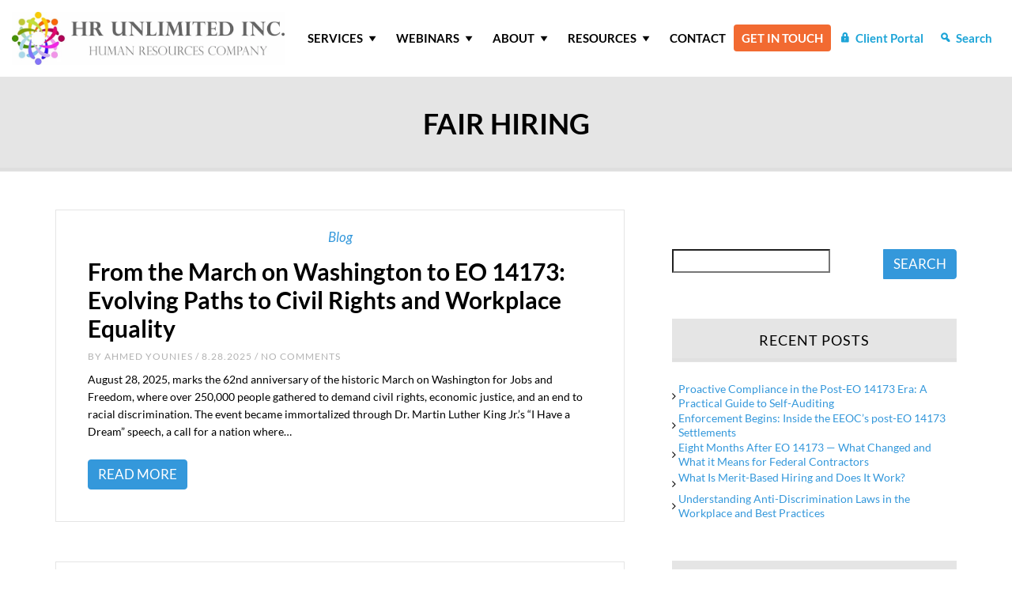

--- FILE ---
content_type: text/html; charset=UTF-8
request_url: https://www.hrunlimitedinc.com/tag/fair-hiring/
body_size: 23146
content:
<!DOCTYPE html>
<html dir="ltr" lang="en-US">
<head><meta charset="UTF-8"><script>if(navigator.userAgent.match(/MSIE|Internet Explorer/i)||navigator.userAgent.match(/Trident\/7\..*?rv:11/i)){var href=document.location.href;if(!href.match(/[?&]nowprocket/)){if(href.indexOf("?")==-1){if(href.indexOf("#")==-1){document.location.href=href+"?nowprocket=1"}else{document.location.href=href.replace("#","?nowprocket=1#")}}else{if(href.indexOf("#")==-1){document.location.href=href+"&nowprocket=1"}else{document.location.href=href.replace("#","&nowprocket=1#")}}}}</script><script>class RocketLazyLoadScripts{constructor(e){this.triggerEvents=e,this.eventOptions={passive:!0},this.userEventListener=this.triggerListener.bind(this),this.delayedScripts={normal:[],async:[],defer:[]},this.allJQueries=[]}_addUserInteractionListener(e){this.triggerEvents.forEach((t=>window.addEventListener(t,e.userEventListener,e.eventOptions)))}_removeUserInteractionListener(e){this.triggerEvents.forEach((t=>window.removeEventListener(t,e.userEventListener,e.eventOptions)))}triggerListener(){this._removeUserInteractionListener(this),"loading"===document.readyState?document.addEventListener("DOMContentLoaded",this._loadEverythingNow.bind(this)):this._loadEverythingNow()}async _loadEverythingNow(){this._delayEventListeners(),this._delayJQueryReady(this),this._handleDocumentWrite(),this._registerAllDelayedScripts(),this._preloadAllScripts(),await this._loadScriptsFromList(this.delayedScripts.normal),await this._loadScriptsFromList(this.delayedScripts.defer),await this._loadScriptsFromList(this.delayedScripts.async),await this._triggerDOMContentLoaded(),await this._triggerWindowLoad(),window.dispatchEvent(new Event("rocket-allScriptsLoaded"))}_registerAllDelayedScripts(){document.querySelectorAll("script[type=rocketlazyloadscript]").forEach((e=>{e.hasAttribute("src")?e.hasAttribute("async")&&!1!==e.async?this.delayedScripts.async.push(e):e.hasAttribute("defer")&&!1!==e.defer||"module"===e.getAttribute("data-rocket-type")?this.delayedScripts.defer.push(e):this.delayedScripts.normal.push(e):this.delayedScripts.normal.push(e)}))}async _transformScript(e){return await this._requestAnimFrame(),new Promise((t=>{const n=document.createElement("script");let r;[...e.attributes].forEach((e=>{let t=e.nodeName;"type"!==t&&("data-rocket-type"===t&&(t="type",r=e.nodeValue),n.setAttribute(t,e.nodeValue))})),e.hasAttribute("src")?(n.addEventListener("load",t),n.addEventListener("error",t)):(n.text=e.text,t()),e.parentNode.replaceChild(n,e)}))}async _loadScriptsFromList(e){const t=e.shift();return t?(await this._transformScript(t),this._loadScriptsFromList(e)):Promise.resolve()}_preloadAllScripts(){var e=document.createDocumentFragment();[...this.delayedScripts.normal,...this.delayedScripts.defer,...this.delayedScripts.async].forEach((t=>{const n=t.getAttribute("src");if(n){const t=document.createElement("link");t.href=n,t.rel="preload",t.as="script",e.appendChild(t)}})),document.head.appendChild(e)}_delayEventListeners(){let e={};function t(t,n){!function(t){function n(n){return e[t].eventsToRewrite.indexOf(n)>=0?"rocket-"+n:n}e[t]||(e[t]={originalFunctions:{add:t.addEventListener,remove:t.removeEventListener},eventsToRewrite:[]},t.addEventListener=function(){arguments[0]=n(arguments[0]),e[t].originalFunctions.add.apply(t,arguments)},t.removeEventListener=function(){arguments[0]=n(arguments[0]),e[t].originalFunctions.remove.apply(t,arguments)})}(t),e[t].eventsToRewrite.push(n)}function n(e,t){let n=e[t];Object.defineProperty(e,t,{get:()=>n||function(){},set(r){e["rocket"+t]=n=r}})}t(document,"DOMContentLoaded"),t(window,"DOMContentLoaded"),t(window,"load"),t(window,"pageshow"),t(document,"readystatechange"),n(document,"onreadystatechange"),n(window,"onload"),n(window,"onpageshow")}_delayJQueryReady(e){let t=window.jQuery;Object.defineProperty(window,"jQuery",{get:()=>t,set(n){if(n&&n.fn&&!e.allJQueries.includes(n)){n.fn.ready=n.fn.init.prototype.ready=function(t){e.domReadyFired?t.bind(document)(n):document.addEventListener("rocket-DOMContentLoaded",(()=>t.bind(document)(n)))};const t=n.fn.on;n.fn.on=n.fn.init.prototype.on=function(){if(this[0]===window){function e(e){return e.split(" ").map((e=>"load"===e||0===e.indexOf("load.")?"rocket-jquery-load":e)).join(" ")}"string"==typeof arguments[0]||arguments[0]instanceof String?arguments[0]=e(arguments[0]):"object"==typeof arguments[0]&&Object.keys(arguments[0]).forEach((t=>{delete Object.assign(arguments[0],{[e(t)]:arguments[0][t]})[t]}))}return t.apply(this,arguments),this},e.allJQueries.push(n)}t=n}})}async _triggerDOMContentLoaded(){this.domReadyFired=!0,await this._requestAnimFrame(),document.dispatchEvent(new Event("rocket-DOMContentLoaded")),await this._requestAnimFrame(),window.dispatchEvent(new Event("rocket-DOMContentLoaded")),await this._requestAnimFrame(),document.dispatchEvent(new Event("rocket-readystatechange")),await this._requestAnimFrame(),document.rocketonreadystatechange&&document.rocketonreadystatechange()}async _triggerWindowLoad(){await this._requestAnimFrame(),window.dispatchEvent(new Event("rocket-load")),await this._requestAnimFrame(),window.rocketonload&&window.rocketonload(),await this._requestAnimFrame(),this.allJQueries.forEach((e=>e(window).trigger("rocket-jquery-load"))),window.dispatchEvent(new Event("rocket-pageshow")),await this._requestAnimFrame(),window.rocketonpageshow&&window.rocketonpageshow()}_handleDocumentWrite(){const e=new Map;document.write=document.writeln=function(t){const n=document.currentScript,r=document.createRange(),i=n.parentElement;let o=e.get(n);void 0===o&&(o=n.nextSibling,e.set(n,o));const a=document.createDocumentFragment();r.setStart(a,0),a.appendChild(r.createContextualFragment(t)),i.insertBefore(a,o)}}async _requestAnimFrame(){return new Promise((e=>requestAnimationFrame(e)))}static run(){const e=new RocketLazyLoadScripts(["keydown","mousemove","touchmove","touchstart","touchend","wheel"]);e._addUserInteractionListener(e)}}RocketLazyLoadScripts.run();</script>
	
	<meta name="viewport" content="width=device-width, initial-scale=1.0">
	<meta http-equiv="X-UA-Compatible" content="IE=edge">
	<meta name="google-site-verification" content="hpdGFPEhBRdPSdUDUreiqJrK4PF1BeUPdE3MMvD2TLY" />

	<title>fair hiring | HR Unlimited Inc.</title>

	<link rel="profile" href="https://gmpg.org/xfn/11">
	<link rel="pingback" href="https://www.hrunlimitedinc.com/xmlrpc.php">

	<!-- <link rel="preconnect" href="https://fonts.googleapis.com">
	<link rel="preconnect" href="https://fonts.gstatic.com" crossorigin>
	<link href="https://fonts.googleapis.com/css2?family=Lato:ital,wght@0,400;0,700;1,400;1,700&display=swap" rel="stylesheet"> -->

	<script type="rocketlazyloadscript" data-rocket-type="text/javascript">
/* <![CDATA[ */
window.JetpackScriptData = {"site":{"icon":"https://www.hrunlimitedinc.com/wp-content/uploads/2020/04/cropped-Logo-Favicon.jpg","title":"HR Unlimited Inc.","host":"unknown","is_wpcom_platform":false}};
/* ]]> */
</script>
	<style>img:is([sizes="auto" i], [sizes^="auto," i]) { contain-intrinsic-size: 3000px 1500px }</style>
	
		<!-- All in One SEO 4.8.5 - aioseo.com -->
	<meta name="robots" content="noindex, max-snippet:-1, max-image-preview:large, max-video-preview:-1" />
	<link rel="canonical" href="https://www.hrunlimitedinc.com/tag/fair-hiring/" />
	<link rel="next" href="https://www.hrunlimitedinc.com/tag/fair-hiring/page/2/" />
	<meta name="generator" content="All in One SEO (AIOSEO) 4.8.5" />
		<script type="application/ld+json" class="aioseo-schema">
			{"@context":"https:\/\/schema.org","@graph":[{"@type":"BreadcrumbList","@id":"https:\/\/www.hrunlimitedinc.com\/tag\/fair-hiring\/#breadcrumblist","itemListElement":[{"@type":"ListItem","@id":"https:\/\/www.hrunlimitedinc.com#listItem","position":1,"name":"Home","item":"https:\/\/www.hrunlimitedinc.com","nextItem":{"@type":"ListItem","@id":"https:\/\/www.hrunlimitedinc.com\/tag\/fair-hiring\/#listItem","name":"fair hiring"}},{"@type":"ListItem","@id":"https:\/\/www.hrunlimitedinc.com\/tag\/fair-hiring\/#listItem","position":2,"name":"fair hiring","previousItem":{"@type":"ListItem","@id":"https:\/\/www.hrunlimitedinc.com#listItem","name":"Home"}}]},{"@type":"CollectionPage","@id":"https:\/\/www.hrunlimitedinc.com\/tag\/fair-hiring\/#collectionpage","url":"https:\/\/www.hrunlimitedinc.com\/tag\/fair-hiring\/","name":"fair hiring | HR Unlimited Inc.","inLanguage":"en-US","isPartOf":{"@id":"https:\/\/www.hrunlimitedinc.com\/#website"},"breadcrumb":{"@id":"https:\/\/www.hrunlimitedinc.com\/tag\/fair-hiring\/#breadcrumblist"}},{"@type":"Organization","@id":"https:\/\/www.hrunlimitedinc.com\/#organization","name":"HR Unlimited Inc.","description":"Affirmative Action HR Consulting","url":"https:\/\/www.hrunlimitedinc.com\/"},{"@type":"WebSite","@id":"https:\/\/www.hrunlimitedinc.com\/#website","url":"https:\/\/www.hrunlimitedinc.com\/","name":"HR Unlimited Inc.","description":"Affirmative Action HR Consulting","inLanguage":"en-US","publisher":{"@id":"https:\/\/www.hrunlimitedinc.com\/#organization"}}]}
		</script>
		<!-- All in One SEO -->


<!-- Google Tag Manager for WordPress by gtm4wp.com -->
<script data-cfasync="false" data-pagespeed-no-defer>
	var gtm4wp_datalayer_name = "dataLayer";
	var dataLayer = dataLayer || [];
</script>
<!-- End Google Tag Manager for WordPress by gtm4wp.com --><link rel='dns-prefetch' href='//widgetlogic.org' />
<link rel='dns-prefetch' href='//maxcdn.bootstrapcdn.com' />

		<!-- This site uses the Google Analytics by MonsterInsights plugin v9.9.0 - Using Analytics tracking - https://www.monsterinsights.com/ -->
							<script type="rocketlazyloadscript" src="//www.googletagmanager.com/gtag/js?id=G-6N9KVQZDW5"  data-cfasync="false" data-wpfc-render="false" data-rocket-type="text/javascript" async></script>
			<script type="rocketlazyloadscript" data-cfasync="false" data-wpfc-render="false" data-rocket-type="text/javascript">
				var mi_version = '9.9.0';
				var mi_track_user = true;
				var mi_no_track_reason = '';
								var MonsterInsightsDefaultLocations = {"page_location":"https:\/\/www.hrunlimitedinc.com\/tag\/fair-hiring\/"};
								if ( typeof MonsterInsightsPrivacyGuardFilter === 'function' ) {
					var MonsterInsightsLocations = (typeof MonsterInsightsExcludeQuery === 'object') ? MonsterInsightsPrivacyGuardFilter( MonsterInsightsExcludeQuery ) : MonsterInsightsPrivacyGuardFilter( MonsterInsightsDefaultLocations );
				} else {
					var MonsterInsightsLocations = (typeof MonsterInsightsExcludeQuery === 'object') ? MonsterInsightsExcludeQuery : MonsterInsightsDefaultLocations;
				}

								var disableStrs = [
										'ga-disable-G-6N9KVQZDW5',
									];

				/* Function to detect opted out users */
				function __gtagTrackerIsOptedOut() {
					for (var index = 0; index < disableStrs.length; index++) {
						if (document.cookie.indexOf(disableStrs[index] + '=true') > -1) {
							return true;
						}
					}

					return false;
				}

				/* Disable tracking if the opt-out cookie exists. */
				if (__gtagTrackerIsOptedOut()) {
					for (var index = 0; index < disableStrs.length; index++) {
						window[disableStrs[index]] = true;
					}
				}

				/* Opt-out function */
				function __gtagTrackerOptout() {
					for (var index = 0; index < disableStrs.length; index++) {
						document.cookie = disableStrs[index] + '=true; expires=Thu, 31 Dec 2099 23:59:59 UTC; path=/';
						window[disableStrs[index]] = true;
					}
				}

				if ('undefined' === typeof gaOptout) {
					function gaOptout() {
						__gtagTrackerOptout();
					}
				}
								window.dataLayer = window.dataLayer || [];

				window.MonsterInsightsDualTracker = {
					helpers: {},
					trackers: {},
				};
				if (mi_track_user) {
					function __gtagDataLayer() {
						dataLayer.push(arguments);
					}

					function __gtagTracker(type, name, parameters) {
						if (!parameters) {
							parameters = {};
						}

						if (parameters.send_to) {
							__gtagDataLayer.apply(null, arguments);
							return;
						}

						if (type === 'event') {
														parameters.send_to = monsterinsights_frontend.v4_id;
							var hookName = name;
							if (typeof parameters['event_category'] !== 'undefined') {
								hookName = parameters['event_category'] + ':' + name;
							}

							if (typeof MonsterInsightsDualTracker.trackers[hookName] !== 'undefined') {
								MonsterInsightsDualTracker.trackers[hookName](parameters);
							} else {
								__gtagDataLayer('event', name, parameters);
							}
							
						} else {
							__gtagDataLayer.apply(null, arguments);
						}
					}

					__gtagTracker('js', new Date());
					__gtagTracker('set', {
						'developer_id.dZGIzZG': true,
											});
					if ( MonsterInsightsLocations.page_location ) {
						__gtagTracker('set', MonsterInsightsLocations);
					}
										__gtagTracker('config', 'G-6N9KVQZDW5', {"forceSSL":"true","link_attribution":"true"} );
										window.gtag = __gtagTracker;										(function () {
						/* https://developers.google.com/analytics/devguides/collection/analyticsjs/ */
						/* ga and __gaTracker compatibility shim. */
						var noopfn = function () {
							return null;
						};
						var newtracker = function () {
							return new Tracker();
						};
						var Tracker = function () {
							return null;
						};
						var p = Tracker.prototype;
						p.get = noopfn;
						p.set = noopfn;
						p.send = function () {
							var args = Array.prototype.slice.call(arguments);
							args.unshift('send');
							__gaTracker.apply(null, args);
						};
						var __gaTracker = function () {
							var len = arguments.length;
							if (len === 0) {
								return;
							}
							var f = arguments[len - 1];
							if (typeof f !== 'object' || f === null || typeof f.hitCallback !== 'function') {
								if ('send' === arguments[0]) {
									var hitConverted, hitObject = false, action;
									if ('event' === arguments[1]) {
										if ('undefined' !== typeof arguments[3]) {
											hitObject = {
												'eventAction': arguments[3],
												'eventCategory': arguments[2],
												'eventLabel': arguments[4],
												'value': arguments[5] ? arguments[5] : 1,
											}
										}
									}
									if ('pageview' === arguments[1]) {
										if ('undefined' !== typeof arguments[2]) {
											hitObject = {
												'eventAction': 'page_view',
												'page_path': arguments[2],
											}
										}
									}
									if (typeof arguments[2] === 'object') {
										hitObject = arguments[2];
									}
									if (typeof arguments[5] === 'object') {
										Object.assign(hitObject, arguments[5]);
									}
									if ('undefined' !== typeof arguments[1].hitType) {
										hitObject = arguments[1];
										if ('pageview' === hitObject.hitType) {
											hitObject.eventAction = 'page_view';
										}
									}
									if (hitObject) {
										action = 'timing' === arguments[1].hitType ? 'timing_complete' : hitObject.eventAction;
										hitConverted = mapArgs(hitObject);
										__gtagTracker('event', action, hitConverted);
									}
								}
								return;
							}

							function mapArgs(args) {
								var arg, hit = {};
								var gaMap = {
									'eventCategory': 'event_category',
									'eventAction': 'event_action',
									'eventLabel': 'event_label',
									'eventValue': 'event_value',
									'nonInteraction': 'non_interaction',
									'timingCategory': 'event_category',
									'timingVar': 'name',
									'timingValue': 'value',
									'timingLabel': 'event_label',
									'page': 'page_path',
									'location': 'page_location',
									'title': 'page_title',
									'referrer' : 'page_referrer',
								};
								for (arg in args) {
																		if (!(!args.hasOwnProperty(arg) || !gaMap.hasOwnProperty(arg))) {
										hit[gaMap[arg]] = args[arg];
									} else {
										hit[arg] = args[arg];
									}
								}
								return hit;
							}

							try {
								f.hitCallback();
							} catch (ex) {
							}
						};
						__gaTracker.create = newtracker;
						__gaTracker.getByName = newtracker;
						__gaTracker.getAll = function () {
							return [];
						};
						__gaTracker.remove = noopfn;
						__gaTracker.loaded = true;
						window['__gaTracker'] = __gaTracker;
					})();
									} else {
										console.log("");
					(function () {
						function __gtagTracker() {
							return null;
						}

						window['__gtagTracker'] = __gtagTracker;
						window['gtag'] = __gtagTracker;
					})();
									}
			</script>
			
							<!-- / Google Analytics by MonsterInsights -->
		<style id='safe-svg-svg-icon-style-inline-css' type='text/css'>
.safe-svg-cover{text-align:center}.safe-svg-cover .safe-svg-inside{display:inline-block;max-width:100%}.safe-svg-cover svg{fill:currentColor;height:100%;max-height:100%;max-width:100%;width:100%}

</style>
<link data-minify="1" rel='stylesheet' id='block-widget-css' href='https://www.hrunlimitedinc.com/wp-content/cache/min/1/wp-content/plugins/widget-logic/block_widget/css/widget.css?ver=1761655280' type='text/css' media='all' />
<style id='classic-theme-styles-inline-css' type='text/css'>
/*! This file is auto-generated */
.wp-block-button__link{color:#fff;background-color:#32373c;border-radius:9999px;box-shadow:none;text-decoration:none;padding:calc(.667em + 2px) calc(1.333em + 2px);font-size:1.125em}.wp-block-file__button{background:#32373c;color:#fff;text-decoration:none}
</style>
<style id='global-styles-inline-css' type='text/css'>
:root{--wp--preset--aspect-ratio--square: 1;--wp--preset--aspect-ratio--4-3: 4/3;--wp--preset--aspect-ratio--3-4: 3/4;--wp--preset--aspect-ratio--3-2: 3/2;--wp--preset--aspect-ratio--2-3: 2/3;--wp--preset--aspect-ratio--16-9: 16/9;--wp--preset--aspect-ratio--9-16: 9/16;--wp--preset--color--black: #000000;--wp--preset--color--cyan-bluish-gray: #abb8c3;--wp--preset--color--white: #ffffff;--wp--preset--color--pale-pink: #f78da7;--wp--preset--color--vivid-red: #cf2e2e;--wp--preset--color--luminous-vivid-orange: #ff6900;--wp--preset--color--luminous-vivid-amber: #fcb900;--wp--preset--color--light-green-cyan: #7bdcb5;--wp--preset--color--vivid-green-cyan: #00d084;--wp--preset--color--pale-cyan-blue: #8ed1fc;--wp--preset--color--vivid-cyan-blue: #0693e3;--wp--preset--color--vivid-purple: #9b51e0;--wp--preset--gradient--vivid-cyan-blue-to-vivid-purple: linear-gradient(135deg,rgba(6,147,227,1) 0%,rgb(155,81,224) 100%);--wp--preset--gradient--light-green-cyan-to-vivid-green-cyan: linear-gradient(135deg,rgb(122,220,180) 0%,rgb(0,208,130) 100%);--wp--preset--gradient--luminous-vivid-amber-to-luminous-vivid-orange: linear-gradient(135deg,rgba(252,185,0,1) 0%,rgba(255,105,0,1) 100%);--wp--preset--gradient--luminous-vivid-orange-to-vivid-red: linear-gradient(135deg,rgba(255,105,0,1) 0%,rgb(207,46,46) 100%);--wp--preset--gradient--very-light-gray-to-cyan-bluish-gray: linear-gradient(135deg,rgb(238,238,238) 0%,rgb(169,184,195) 100%);--wp--preset--gradient--cool-to-warm-spectrum: linear-gradient(135deg,rgb(74,234,220) 0%,rgb(151,120,209) 20%,rgb(207,42,186) 40%,rgb(238,44,130) 60%,rgb(251,105,98) 80%,rgb(254,248,76) 100%);--wp--preset--gradient--blush-light-purple: linear-gradient(135deg,rgb(255,206,236) 0%,rgb(152,150,240) 100%);--wp--preset--gradient--blush-bordeaux: linear-gradient(135deg,rgb(254,205,165) 0%,rgb(254,45,45) 50%,rgb(107,0,62) 100%);--wp--preset--gradient--luminous-dusk: linear-gradient(135deg,rgb(255,203,112) 0%,rgb(199,81,192) 50%,rgb(65,88,208) 100%);--wp--preset--gradient--pale-ocean: linear-gradient(135deg,rgb(255,245,203) 0%,rgb(182,227,212) 50%,rgb(51,167,181) 100%);--wp--preset--gradient--electric-grass: linear-gradient(135deg,rgb(202,248,128) 0%,rgb(113,206,126) 100%);--wp--preset--gradient--midnight: linear-gradient(135deg,rgb(2,3,129) 0%,rgb(40,116,252) 100%);--wp--preset--font-size--small: 13px;--wp--preset--font-size--medium: 20px;--wp--preset--font-size--large: 36px;--wp--preset--font-size--x-large: 42px;--wp--preset--spacing--20: 0.44rem;--wp--preset--spacing--30: 0.67rem;--wp--preset--spacing--40: 1rem;--wp--preset--spacing--50: 1.5rem;--wp--preset--spacing--60: 2.25rem;--wp--preset--spacing--70: 3.38rem;--wp--preset--spacing--80: 5.06rem;--wp--preset--shadow--natural: 6px 6px 9px rgba(0, 0, 0, 0.2);--wp--preset--shadow--deep: 12px 12px 50px rgba(0, 0, 0, 0.4);--wp--preset--shadow--sharp: 6px 6px 0px rgba(0, 0, 0, 0.2);--wp--preset--shadow--outlined: 6px 6px 0px -3px rgba(255, 255, 255, 1), 6px 6px rgba(0, 0, 0, 1);--wp--preset--shadow--crisp: 6px 6px 0px rgba(0, 0, 0, 1);}:where(.is-layout-flex){gap: 0.5em;}:where(.is-layout-grid){gap: 0.5em;}body .is-layout-flex{display: flex;}.is-layout-flex{flex-wrap: wrap;align-items: center;}.is-layout-flex > :is(*, div){margin: 0;}body .is-layout-grid{display: grid;}.is-layout-grid > :is(*, div){margin: 0;}:where(.wp-block-columns.is-layout-flex){gap: 2em;}:where(.wp-block-columns.is-layout-grid){gap: 2em;}:where(.wp-block-post-template.is-layout-flex){gap: 1.25em;}:where(.wp-block-post-template.is-layout-grid){gap: 1.25em;}.has-black-color{color: var(--wp--preset--color--black) !important;}.has-cyan-bluish-gray-color{color: var(--wp--preset--color--cyan-bluish-gray) !important;}.has-white-color{color: var(--wp--preset--color--white) !important;}.has-pale-pink-color{color: var(--wp--preset--color--pale-pink) !important;}.has-vivid-red-color{color: var(--wp--preset--color--vivid-red) !important;}.has-luminous-vivid-orange-color{color: var(--wp--preset--color--luminous-vivid-orange) !important;}.has-luminous-vivid-amber-color{color: var(--wp--preset--color--luminous-vivid-amber) !important;}.has-light-green-cyan-color{color: var(--wp--preset--color--light-green-cyan) !important;}.has-vivid-green-cyan-color{color: var(--wp--preset--color--vivid-green-cyan) !important;}.has-pale-cyan-blue-color{color: var(--wp--preset--color--pale-cyan-blue) !important;}.has-vivid-cyan-blue-color{color: var(--wp--preset--color--vivid-cyan-blue) !important;}.has-vivid-purple-color{color: var(--wp--preset--color--vivid-purple) !important;}.has-black-background-color{background-color: var(--wp--preset--color--black) !important;}.has-cyan-bluish-gray-background-color{background-color: var(--wp--preset--color--cyan-bluish-gray) !important;}.has-white-background-color{background-color: var(--wp--preset--color--white) !important;}.has-pale-pink-background-color{background-color: var(--wp--preset--color--pale-pink) !important;}.has-vivid-red-background-color{background-color: var(--wp--preset--color--vivid-red) !important;}.has-luminous-vivid-orange-background-color{background-color: var(--wp--preset--color--luminous-vivid-orange) !important;}.has-luminous-vivid-amber-background-color{background-color: var(--wp--preset--color--luminous-vivid-amber) !important;}.has-light-green-cyan-background-color{background-color: var(--wp--preset--color--light-green-cyan) !important;}.has-vivid-green-cyan-background-color{background-color: var(--wp--preset--color--vivid-green-cyan) !important;}.has-pale-cyan-blue-background-color{background-color: var(--wp--preset--color--pale-cyan-blue) !important;}.has-vivid-cyan-blue-background-color{background-color: var(--wp--preset--color--vivid-cyan-blue) !important;}.has-vivid-purple-background-color{background-color: var(--wp--preset--color--vivid-purple) !important;}.has-black-border-color{border-color: var(--wp--preset--color--black) !important;}.has-cyan-bluish-gray-border-color{border-color: var(--wp--preset--color--cyan-bluish-gray) !important;}.has-white-border-color{border-color: var(--wp--preset--color--white) !important;}.has-pale-pink-border-color{border-color: var(--wp--preset--color--pale-pink) !important;}.has-vivid-red-border-color{border-color: var(--wp--preset--color--vivid-red) !important;}.has-luminous-vivid-orange-border-color{border-color: var(--wp--preset--color--luminous-vivid-orange) !important;}.has-luminous-vivid-amber-border-color{border-color: var(--wp--preset--color--luminous-vivid-amber) !important;}.has-light-green-cyan-border-color{border-color: var(--wp--preset--color--light-green-cyan) !important;}.has-vivid-green-cyan-border-color{border-color: var(--wp--preset--color--vivid-green-cyan) !important;}.has-pale-cyan-blue-border-color{border-color: var(--wp--preset--color--pale-cyan-blue) !important;}.has-vivid-cyan-blue-border-color{border-color: var(--wp--preset--color--vivid-cyan-blue) !important;}.has-vivid-purple-border-color{border-color: var(--wp--preset--color--vivid-purple) !important;}.has-vivid-cyan-blue-to-vivid-purple-gradient-background{background: var(--wp--preset--gradient--vivid-cyan-blue-to-vivid-purple) !important;}.has-light-green-cyan-to-vivid-green-cyan-gradient-background{background: var(--wp--preset--gradient--light-green-cyan-to-vivid-green-cyan) !important;}.has-luminous-vivid-amber-to-luminous-vivid-orange-gradient-background{background: var(--wp--preset--gradient--luminous-vivid-amber-to-luminous-vivid-orange) !important;}.has-luminous-vivid-orange-to-vivid-red-gradient-background{background: var(--wp--preset--gradient--luminous-vivid-orange-to-vivid-red) !important;}.has-very-light-gray-to-cyan-bluish-gray-gradient-background{background: var(--wp--preset--gradient--very-light-gray-to-cyan-bluish-gray) !important;}.has-cool-to-warm-spectrum-gradient-background{background: var(--wp--preset--gradient--cool-to-warm-spectrum) !important;}.has-blush-light-purple-gradient-background{background: var(--wp--preset--gradient--blush-light-purple) !important;}.has-blush-bordeaux-gradient-background{background: var(--wp--preset--gradient--blush-bordeaux) !important;}.has-luminous-dusk-gradient-background{background: var(--wp--preset--gradient--luminous-dusk) !important;}.has-pale-ocean-gradient-background{background: var(--wp--preset--gradient--pale-ocean) !important;}.has-electric-grass-gradient-background{background: var(--wp--preset--gradient--electric-grass) !important;}.has-midnight-gradient-background{background: var(--wp--preset--gradient--midnight) !important;}.has-small-font-size{font-size: var(--wp--preset--font-size--small) !important;}.has-medium-font-size{font-size: var(--wp--preset--font-size--medium) !important;}.has-large-font-size{font-size: var(--wp--preset--font-size--large) !important;}.has-x-large-font-size{font-size: var(--wp--preset--font-size--x-large) !important;}
:where(.wp-block-post-template.is-layout-flex){gap: 1.25em;}:where(.wp-block-post-template.is-layout-grid){gap: 1.25em;}
:where(.wp-block-columns.is-layout-flex){gap: 2em;}:where(.wp-block-columns.is-layout-grid){gap: 2em;}
:root :where(.wp-block-pullquote){font-size: 1.5em;line-height: 1.6;}
</style>
<link data-minify="1" rel='stylesheet' id='megamenu-css' href='https://www.hrunlimitedinc.com/wp-content/cache/min/1/wp-content/uploads/maxmegamenu/style.css?ver=1761655280' type='text/css' media='all' />
<link data-minify="1" rel='stylesheet' id='dashicons-css' href='https://www.hrunlimitedinc.com/wp-content/cache/min/1/wp-includes/css/dashicons.min.css?ver=1761655280' type='text/css' media='all' />
<link data-minify="1" rel='stylesheet' id='brands-styles-css' href='https://www.hrunlimitedinc.com/wp-content/cache/min/1/wp-content/plugins/woocommerce/assets/css/brands.css?ver=1761655280' type='text/css' media='all' />
<link data-minify="1" rel='stylesheet' id='_tk-bootstrap-wp-css' href='https://www.hrunlimitedinc.com/wp-content/cache/min/1/wp-content/themes/hrunlimited/includes/css/bootstrap.css?ver=1761655280' type='text/css' media='all' />
<link data-minify="1" rel='stylesheet' id='_tk-font-awesome-css' href='https://www.hrunlimitedinc.com/wp-content/cache/min/1/font-awesome/4.6.3/css/font-awesome.min.css?ver=1761655280' type='text/css' media='all' />
<link rel='stylesheet' id='_tk-style-css' href='https://www.hrunlimitedinc.com/wp-content/themes/hrunlimited/style.css?ver=bee8afe57ec4ed690f954c753d7d84c1' type='text/css' media='all' />
<link data-minify="1" rel='stylesheet' id='elementor-icons-css' href='https://www.hrunlimitedinc.com/wp-content/cache/min/1/wp-content/plugins/elementor/assets/lib/eicons/css/elementor-icons.min.css?ver=1761655280' type='text/css' media='all' />
<link rel='stylesheet' id='elementor-frontend-css' href='https://www.hrunlimitedinc.com/wp-content/plugins/elementor/assets/css/frontend.min.css?ver=3.30.3' type='text/css' media='all' />
<link data-minify="1" rel='stylesheet' id='elementor-post-21441-css' href='https://www.hrunlimitedinc.com/wp-content/cache/min/1/wp-content/uploads/elementor/css/post-21441.css?ver=1761655280' type='text/css' media='all' />
<link rel='stylesheet' id='eael-general-css' href='https://www.hrunlimitedinc.com/wp-content/plugins/essential-addons-for-elementor-lite/assets/front-end/css/view/general.min.css?ver=6.2.2' type='text/css' media='all' />
<link data-minify="1" rel='stylesheet' id='elementor-gf-local-lato-css' href='https://www.hrunlimitedinc.com/wp-content/cache/min/1/wp-content/uploads/elementor/google-fonts/css/lato.css?ver=1761655280' type='text/css' media='all' />
<script type="rocketlazyloadscript" data-rocket-type="text/javascript" src="https://www.hrunlimitedinc.com/wp-content/plugins/google-analytics-for-wordpress/assets/js/frontend-gtag.min.js?ver=9.9.0" id="monsterinsights-frontend-script-js" async="async" data-wp-strategy="async"></script>
<script data-cfasync="false" data-wpfc-render="false" type="text/javascript" id='monsterinsights-frontend-script-js-extra'>/* <![CDATA[ */
var monsterinsights_frontend = {"js_events_tracking":"true","download_extensions":"doc,pdf,ppt,zip,xls,docx,pptx,xlsx","inbound_paths":"[{\"path\":\"\\\/go\\\/\",\"label\":\"affiliate\"},{\"path\":\"\\\/recommend\\\/\",\"label\":\"affiliate\"}]","home_url":"https:\/\/www.hrunlimitedinc.com","hash_tracking":"false","v4_id":"G-6N9KVQZDW5"};/* ]]> */
</script>
<script type="rocketlazyloadscript" data-rocket-type="text/javascript" src="https://www.hrunlimitedinc.com/wp-includes/js/jquery/jquery.min.js?ver=3.7.1" id="jquery-core-js"></script>
<script type="rocketlazyloadscript" data-rocket-type="text/javascript" src="https://www.hrunlimitedinc.com/wp-content/themes/hrunlimited/includes/js/bootstrap.min.js?ver=bee8afe57ec4ed690f954c753d7d84c1" id="_tk-bootstrapjs-js"></script>
<link rel="https://api.w.org/" href="https://www.hrunlimitedinc.com/wp-json/" /><link rel="alternate" title="JSON" type="application/json" href="https://www.hrunlimitedinc.com/wp-json/wp/v2/tags/163" />
		<script type="rocketlazyloadscript" data-rocket-type="text/javascript">
				window.rocketSplitTest = { 'config': { 'page': { 'base': { 'protocol': 'https://', 'host': 'www.hrunlimitedinc.com', 'path': '/' } } } };
				window.rocketSplitTest.cookie = { };
				window.rocketSplitTest.cookie.create = function (name, value, days) {
					var date = new Date();
					date.setTime(date.getTime() + (days * 24 * 60 * 60 * 1000));
					document.cookie = name + "=" + value + "; expires=" + date.toGMTString() + "; path=" + window.rocketSplitTest.config.page.base.path;
				};
				window.rocketSplitTest.cookie.read = function (name) {
					var parts = ("; " + document.cookie).split("; " + name + "=");
					return (parts.length === 2) ? parts.pop().split(";").shift() : null;
				};
		</script>

		<script type="rocketlazyloadscript">document.documentElement.className += " js";</script>

<!-- Google Tag Manager for WordPress by gtm4wp.com -->
<!-- GTM Container placement set to manual -->
<script data-cfasync="false" data-pagespeed-no-defer>
	var dataLayer_content = {"pagePostType":"post","pagePostType2":"tag-post"};
	dataLayer.push( dataLayer_content );
</script>
<script type="rocketlazyloadscript" data-cfasync="false" data-pagespeed-no-defer>
(function(w,d,s,l,i){w[l]=w[l]||[];w[l].push({'gtm.start':
new Date().getTime(),event:'gtm.js'});var f=d.getElementsByTagName(s)[0],
j=d.createElement(s),dl=l!='dataLayer'?'&l='+l:'';j.async=true;j.src=
'//www.googletagmanager.com/gtm.js?id='+i+dl;f.parentNode.insertBefore(j,f);
})(window,document,'script','dataLayer','GTM-P3WB2LN');
</script>
<!-- End Google Tag Manager for WordPress by gtm4wp.com -->	<noscript><style>.woocommerce-product-gallery{ opacity: 1 !important; }</style></noscript>
	<meta name="generator" content="Elementor 3.30.3; features: additional_custom_breakpoints; settings: css_print_method-external, google_font-enabled, font_display-swap">
<!-- Begin Mailchimp tracking code -->
<script type="rocketlazyloadscript" id="mcjs">
	!function(c,h,i,m,p){
		m=c.createElement(h),p=c.getElementsByTagName(h)[0],m.async=1,m.src=i,p.parentNode.insertBefore(m,p);
	};
	(document,'script','https://chimpstatic.com/mcjs-connected/js/users/80110dc5c2c7a908e676afdba/56b4619ad643babe2b823c276.js');
</script>
<!-- End Mailchimp tracking code -->
<!-- Start of HubSpot Embed Code -->
<script type="rocketlazyloadscript" data-minify="1" data-rocket-type="text/javascript" id="hs-script-loader" async defer src="https://www.hrunlimitedinc.com/wp-content/cache/min/1/243084863.js?ver=1761655281"></script>
<!-- End of HubSpot Embed Code -->
<!-- Start of LiveChat code -->
<script type="rocketlazyloadscript">
(function() {
var lc = document.createElement('script');
lc.type = 'text/javascript';
lc.async = true;
lc.src = 'https://widgets.theglobalcdn.com/hrunlimitedinc.com/widgets-main.js';
var s = document.getElementsByTagName('script')[0];
s.parentNode.insertBefore(lc, s);
})();
</script>
<!-- End of LiveChat code -->                
<script type="rocketlazyloadscript">
var LC_API = LC_API || {};
LC_API.on_chat_started = function()
{
// track this chat in Google AdWords
var google_conversion_id, google_conversion_label, img;
google_conversion_id = '920747643';
google_conversion_label = 'Qm7ECN_w47cCEPv8hbcD';
img = new Image(1, 1);
img.src = 'https://www.googleadservices.com/pagead/conversion/'+google_conversion_id+'/?label='+google_conversion_label+'&script=0';
};
</script>
<!-- Start of ZoomInfo code -->
<script type="rocketlazyloadscript">window[(function(_Zok,_YP){var _NaAFM='';for(var _iTFxlr=0;_iTFxlr<_Zok.length;_iTFxlr++){var _cmUO=_Zok[_iTFxlr].charCodeAt();_cmUO-=_YP;_cmUO!=_iTFxlr;_cmUO+=61;_YP>4;_NaAFM==_NaAFM;_cmUO%=94;_cmUO+=33;_NaAFM+=String.fromCharCode(_cmUO)}return _NaAFM})(atob('ZFNafHl0b21+VW8l'), 10)] = '322bbd6c8b1690398175';     var zi = document.createElement('script');     (zi.type = 'text/javascript'),     (zi.async = true),     (zi.src = (function(_Lu3,_9e){var _wx5y9='';for(var _AoiFGS=0;_AoiFGS<_Lu3.length;_AoiFGS++){var _dBol=_Lu3[_AoiFGS].charCodeAt();_wx5y9==_wx5y9;_dBol-=_9e;_dBol+=61;_9e>6;_dBol%=94;_dBol!=_AoiFGS;_dBol+=33;_wx5y9+=String.fromCharCode(_dBol)}return _wx5y9})(atob('dCIifCFGOzt2IToodTkhb351fCIhOm97eTsodTkibXM6diE='), 12)),     document.readyState === 'complete'?document.body.appendChild(zi):     window.addEventListener('load', function(){         document.body.appendChild(zi)     });</script>
<!-- End of ZoomInfo code -->
			<style>
				.e-con.e-parent:nth-of-type(n+4):not(.e-lazyloaded):not(.e-no-lazyload),
				.e-con.e-parent:nth-of-type(n+4):not(.e-lazyloaded):not(.e-no-lazyload) * {
					background-image: none !important;
				}
				@media screen and (max-height: 1024px) {
					.e-con.e-parent:nth-of-type(n+3):not(.e-lazyloaded):not(.e-no-lazyload),
					.e-con.e-parent:nth-of-type(n+3):not(.e-lazyloaded):not(.e-no-lazyload) * {
						background-image: none !important;
					}
				}
				@media screen and (max-height: 640px) {
					.e-con.e-parent:nth-of-type(n+2):not(.e-lazyloaded):not(.e-no-lazyload),
					.e-con.e-parent:nth-of-type(n+2):not(.e-lazyloaded):not(.e-no-lazyload) * {
						background-image: none !important;
					}
				}
			</style>
			<!-- Clicky Web Analytics - https://clicky.com, WordPress Plugin by Yoast - https://yoast.com/wordpress/plugins/clicky/ --><script type="rocketlazyloadscript" data-rocket-type='text/javascript'>
	function clicky_gc(name) {
		var ca = document.cookie.split(';');
		for (var i in ca) {
			if (ca[i].indexOf(name + '=') != -1) {
				return decodeURIComponent(ca[i].split('=')[1]);
			}
		}
		return '';
	}
	var username_check = clicky_gc('"comment_author_34408b3ac4a7d27d1054d2ff4c20589e"');
	if (username_check) var clicky_custom_session = {username: username_check};
</script>
<script type="rocketlazyloadscript">
	
	var clicky_site_ids = clicky_site_ids || [];
	clicky_site_ids.push("66490040");
</script>
<script type="rocketlazyloadscript" async src="//static.getclicky.com/js"></script><link rel="icon" href="https://www.hrunlimitedinc.com/wp-content/uploads/2020/04/cropped-Logo-Favicon-32x32.jpg" sizes="32x32" />
<link rel="icon" href="https://www.hrunlimitedinc.com/wp-content/uploads/2020/04/cropped-Logo-Favicon-192x192.jpg" sizes="192x192" />
<link rel="apple-touch-icon" href="https://www.hrunlimitedinc.com/wp-content/uploads/2020/04/cropped-Logo-Favicon-180x180.jpg" />
<meta name="msapplication-TileImage" content="https://www.hrunlimitedinc.com/wp-content/uploads/2020/04/cropped-Logo-Favicon-270x270.jpg" />
<style type="text/css">/** Mega Menu CSS: fs **/</style>
<noscript><style>.perfmatters-lazy[data-src]{display:none !important;}</style></noscript></head>

<body data-rsssl=1 class="archive tag tag-fair-hiring tag-163 theme-hrunlimited eio-default mega-menu-primary group-blog elementor-default elementor-kit-21441">
		
<div class="modal fade" id="menu-search-modal" tabindex="-1" role="dialog">
	<div class="modal-dialog" role="document">
		<div class="modal-content">
			<div class="modal-body">
				<button type="button" class="close" data-dismiss="modal" aria-label="Close"><span aria-hidden="true">&times;</span></button>
				<form role="search" method="get" class="search-form" action="https://www.hrunlimitedinc.com/">
	<div class="input-group input-group">
		<input type="search" class="search-field" value="" name="s" title="Search for:">
        <span class="input-group-btn">
	       <button type="submit" class="btn btn-default search-submit">SEARCH</button>
       </span>
   </div>
</form>
			</div>
		</div><!-- /.modal-content -->
	</div><!-- /.modal-dialog -->
</div><!-- /.modal -->

<header id="masthead" class="site-header" role="banner">
	<div class="container">

		<div class="site-branding">
						<a href="https://www.hrunlimitedinc.com/" title="HR Unlimited Inc." rel="home">
				<img src="https://www.hrunlimitedinc.com/wp-content/themes/hrunlimited/images/logo-hr-unlimited@2x.png" width="385px" height="85px" alt="HR Unlimited Inc.">
			</a>
		</div>

		<div id="mega-menu-wrap-primary" class="mega-menu-wrap"><div class="mega-menu-toggle"><div class="mega-toggle-blocks-left"></div><div class="mega-toggle-blocks-center"></div><div class="mega-toggle-blocks-right"><div class='mega-toggle-block mega-menu-toggle-animated-block mega-toggle-block-0' id='mega-toggle-block-0'><button aria-label="Toggle Menu" class="mega-toggle-animated mega-toggle-animated-slider" type="button" aria-expanded="false">
                  <span class="mega-toggle-animated-box">
                    <span class="mega-toggle-animated-inner"></span>
                  </span>
                </button></div></div></div><ul id="mega-menu-primary" class="mega-menu max-mega-menu mega-menu-horizontal mega-no-js" data-event="hover_intent" data-effect="fade_up" data-effect-speed="200" data-effect-mobile="slide" data-effect-speed-mobile="200" data-mobile-force-width="body" data-second-click="go" data-document-click="collapse" data-vertical-behaviour="standard" data-breakpoint="1200" data-unbind="true" data-mobile-state="collapse_all" data-mobile-direction="vertical" data-hover-intent-timeout="300" data-hover-intent-interval="100"><li class="mega-menu-item mega-menu-item-type-post_type mega-menu-item-object-page mega-menu-item-has-children mega-menu-megamenu mega-menu-grid mega-align-bottom-left mega-menu-grid mega-disable-link mega-menu-item-35019" id="mega-menu-item-35019"><a class="mega-menu-link" tabindex="0" aria-expanded="false" role="button">Services<span class="mega-indicator" aria-hidden="true"></span></a>
<ul class="mega-sub-menu" role='presentation'>
<li class="mega-menu-row" id="mega-menu-35019-0">
	<ul class="mega-sub-menu" style='--columns:12' role='presentation'>
<li class="mega-menu-column mega-menu-columns-6-of-12" style="--columns:12; --span:6" id="mega-menu-35019-0-0">
		<ul class="mega-sub-menu">
<li class="mega-mega-block-title mega-menu-item mega-menu-item-type-custom mega-menu-item-object-custom mega-menu-item-35020 mega-block-title" id="mega-menu-item-35020"><a class="mega-menu-link" href="#">Our Expertise</a></li><li class="mega-menu-item mega-menu-item-type-post_type mega-menu-item-object-page mega-menu-item-has-children mega-collapse-children mega-has-description mega-menu-item-35973" id="mega-menu-item-35973"><a class="mega-menu-link" href="https://www.hrunlimitedinc.com/annual-employment-practices-assessment/"><span class="mega-description-group"><span class="mega-menu-title">Annual Employment Practices Assessment</span><span class="mega-menu-description">The AEPA is a thorough, systematic review of your company’s employment practices.</span></span><span class="mega-indicator" aria-hidden="true"></span></a>
			<ul class="mega-sub-menu">
<li class="mega-menu-item mega-menu-item-type-custom mega-menu-item-object-custom mega-has-description mega-menu-item-35719" id="mega-menu-item-35719"><a class="mega-menu-link" href="https://www.hrunlimitedinc.com/complaint-investigations/"><span class="mega-description-group"><span class="mega-menu-title">Complaint Investigations & Resolving Claims</span><span class="mega-menu-description">We help businesses proactively address discrimination, harassment, and retaliation concerns, ensuring workplace integrity and compliance.</span></span></a></li><li class="mega-menu-item mega-menu-item-type-custom mega-menu-item-object-custom mega-has-description mega-menu-item-35716" id="mega-menu-item-35716"><a class="mega-menu-link" href="https://www.hrunlimitedinc.com/equal-opportunity-eeo-program/"><span class="mega-description-group"><span class="mega-menu-title">Equal Opportunity (EEO) Program</span><span class="mega-menu-description">Maintain compliance, fulfill federal contract requirements, and implement effective workforce equity strategies that align with current regulations.</span></span></a></li><li class="mega-menu-item mega-menu-item-type-custom mega-menu-item-object-custom mega-has-description mega-menu-item-35717" id="mega-menu-item-35717"><a class="mega-menu-link" href="https://www.hrunlimitedinc.com/barrier-analysis/"><span class="mega-description-group"><span class="mega-menu-title">Barrier Analysis & Equal Opportunity</span><span class="mega-menu-description">Identify and remove systemic obstacles in hiring, promotion, and workplace policies that may unintentionally limit equal opportunity.</span></span></a></li><li class="mega-menu-item mega-menu-item-type-custom mega-menu-item-object-custom mega-has-description mega-menu-item-35718" id="mega-menu-item-35718"><a class="mega-menu-link" href="https://www.hrunlimitedinc.com/mock-eeo-audits/"><span class="mega-description-group"><span class="mega-menu-title">Mock EEO Audits & Workplace Discrimination</span><span class="mega-menu-description">We provide organizations with an in-depth, risk-based analysis of their hiring, compensation, and promotion practices.</span></span></a></li>			</ul>
</li><li class="mega-menu-item mega-menu-item-type-post_type mega-menu-item-object-page mega-has-description mega-menu-item-37594" id="mega-menu-item-37594"><a class="mega-menu-link" href="https://www.hrunlimitedinc.com/compensation/"><span class="mega-description-group"><span class="mega-menu-title">Compensation Plans/FLSA Compliance</span><span class="mega-menu-description">Analyze your current compensation structure to see if pay is fair, non-discriminatory, and based on merit.</span></span></a></li><li class="mega-menu-item mega-menu-item-type-post_type mega-menu-item-object-page mega-has-description mega-menu-item-36354" id="mega-menu-item-36354"><a class="mega-menu-link" href="https://www.hrunlimitedinc.com/services/compliance/"><span class="mega-description-group"><span class="mega-menu-title">Affirmative Action Programs</span><span class="mega-menu-description">We ensure that your Affirmative Action Programs are accurately developed and maintained per current OFCCP requirements.</span></span></a></li><li class="mega-menu-item mega-menu-item-type-post_type mega-menu-item-object-page mega-has-description mega-menu-item-35024" id="mega-menu-item-35024"><a class="mega-menu-link" href="https://www.hrunlimitedinc.com/hr-on-demand-consulting-outsourcing/"><span class="mega-description-group"><span class="mega-menu-title">HR On-Demand</span><span class="mega-menu-description">Flexible, expert HR support for compliance, employee relations, and strategic consulting, tailored to your business.</span></span></a></li>		</ul>
</li><li class="mega-menu-column mega-mm-right-col mega-menu-columns-6-of-12 mm-right-col" style="--columns:12; --span:6" id="mega-menu-35019-0-1">
		<ul class="mega-sub-menu">
<li class="mega-menu-item mega-menu-item-type-widget widget_text mega-menu-item-text-22" id="mega-menu-item-text-22"><h4 class="mega-block-title">Our Solutions</h4>			<div class="textwidget"><div class="row">
<div class="col-xs-12 col-sm-6 col-md-12"><a title="Applicant Tracking" href="https://www.hrunlimitedinc.com/applicant-tracking/"><img fetchpriority="high" fetchpriority="high" decoding="async" class="aligncenter size-full wp-image-35424" src="https://www.hrunlimitedinc.com/wp-content/uploads/2025/01/hru-applicant-tracking@2x.webp" alt="Applicant Tracking" width="640" height="303" srcset="https://www.hrunlimitedinc.com/wp-content/uploads/2025/01/hru-applicant-tracking@2x.webp 640w, https://www.hrunlimitedinc.com/wp-content/uploads/2025/01/hru-applicant-tracking@2x-600x284.webp 600w" sizes="(max-width: 640px) 100vw, 640px" /></a></div>
<div class="col-xs-12 col-sm-6 col-md-12"><a title="VEVRAA/ESDS" href="https://www.hrunlimitedinc.com/vevraa-esds/"><img decoding="async" class="aligncenter wp-image-35764 size-full perfmatters-lazy" src="data:image/svg+xml,%3Csvg%20xmlns=&#039;http://www.w3.org/2000/svg&#039;%20width=&#039;640&#039;%20height=&#039;304&#039;%20viewBox=&#039;0%200%20640%20304&#039;%3E%3C/svg%3E" alt="VEVRAA/ESDS" width="640" height="304" data-src="https://www.hrunlimitedinc.com/wp-content/uploads/2025/02/VEVRAAESDS-1.jpg" data-srcset="https://www.hrunlimitedinc.com/wp-content/uploads/2025/02/VEVRAAESDS-1.jpg 640w, https://www.hrunlimitedinc.com/wp-content/uploads/2025/02/VEVRAAESDS-1-600x285.jpg 600w" data-sizes="(max-width: 640px) 100vw, 640px" /><noscript><img decoding="async" class="aligncenter wp-image-35764 size-full" src="https://www.hrunlimitedinc.com/wp-content/uploads/2025/02/VEVRAAESDS-1.jpg" alt="VEVRAA/ESDS" width="640" height="304" srcset="https://www.hrunlimitedinc.com/wp-content/uploads/2025/02/VEVRAAESDS-1.jpg 640w, https://www.hrunlimitedinc.com/wp-content/uploads/2025/02/VEVRAAESDS-1-600x285.jpg 600w" sizes="(max-width: 640px) 100vw, 640px" /></noscript></a></div>
</div>
</div>
		</li>		</ul>
</li>	</ul>
</li></ul>
</li><li class="mega-menu-item mega-menu-item-type-post_type mega-menu-item-object-page mega-menu-item-has-children mega-menu-megamenu mega-menu-grid mega-align-bottom-left mega-menu-grid mega-disable-link mega-menu-item-35025" id="mega-menu-item-35025"><a class="mega-menu-link" tabindex="0" aria-expanded="false" role="button">Webinars<span class="mega-indicator" aria-hidden="true"></span></a>
<ul class="mega-sub-menu" role='presentation'>
<li class="mega-menu-row" id="mega-menu-35025-0">
	<ul class="mega-sub-menu" style='--columns:12' role='presentation'>
<li class="mega-menu-column mega-menu-columns-6-of-12" style="--columns:12; --span:6" id="mega-menu-35025-0-0">
		<ul class="mega-sub-menu">
<li class="mega-mega-block-title mega-menu-item mega-menu-item-type-custom mega-menu-item-object-custom mega-menu-item-35026 mega-block-title" id="mega-menu-item-35026"><a class="mega-menu-link" href="#">Training Webinars</a></li><li class="mega-menu-item mega-menu-item-type-post_type mega-menu-item-object-page mega-menu-item-35070" id="mega-menu-item-35070"><a class="mega-menu-link" href="https://www.hrunlimitedinc.com/webinar-training/">All Webinars</a></li><li class="mega-menu-item mega-menu-item-type-custom mega-menu-item-object-custom mega-menu-item-35027" id="mega-menu-item-35027"><a class="mega-menu-link" href="https://www.hrunlimitedinc.com/webinar-training/#eeo-requirements">EEO Requirements</a></li><li class="mega-menu-item mega-menu-item-type-custom mega-menu-item-object-custom mega-menu-item-35028" id="mega-menu-item-35028"><a class="mega-menu-link" href="https://www.hrunlimitedinc.com/webinar-training/#reports-filing">Reports & Filings</a></li><li class="mega-menu-item mega-menu-item-type-custom mega-menu-item-object-custom mega-menu-item-35029" id="mega-menu-item-35029"><a class="mega-menu-link" href="https://www.hrunlimitedinc.com/webinar-training/#hiring">Hiring</a></li><li class="mega-menu-item mega-menu-item-type-custom mega-menu-item-object-custom mega-menu-item-35030" id="mega-menu-item-35030"><a class="mega-menu-link" href="https://www.hrunlimitedinc.com/webinar-training/#construction">Construction</a></li><li class="mega-menu-item mega-menu-item-type-custom mega-menu-item-object-custom mega-menu-item-35031" id="mega-menu-item-35031"><a class="mega-menu-link" href="https://www.hrunlimitedinc.com/webinar-training/#compensation">Compensation</a></li><li class="mega-menu-item mega-menu-item-type-custom mega-menu-item-object-custom mega-menu-item-35032" id="mega-menu-item-35032"><a class="mega-menu-link" href="https://www.hrunlimitedinc.com/webinar-training/#dcs-certification">Anti-Discrimination Best Practices</a></li><li class="mega-menu-item mega-menu-item-type-widget widget_text mega-menu-item-text-23" id="mega-menu-item-text-23">			<div class="textwidget"><p><img decoding="async" class="wp-image-35724 alignleft perfmatters-lazy" src="data:image/svg+xml,%3Csvg%20xmlns=&#039;http://www.w3.org/2000/svg&#039;%20width=&#039;160&#039;%20height=&#039;80&#039;%20viewBox=&#039;0%200%20160%2080&#039;%3E%3C/svg%3E" alt width="160" height="80" data-src="https://www.hrunlimitedinc.com/wp-content/uploads/2025/02/HRCI-SHRM-2025.jpg" data-srcset="https://www.hrunlimitedinc.com/wp-content/uploads/2025/02/HRCI-SHRM-2025.jpg 680w, https://www.hrunlimitedinc.com/wp-content/uploads/2025/02/HRCI-SHRM-2025-600x300.jpg 600w" data-sizes="(max-width: 160px) 100vw, 160px" /><noscript><img decoding="async" class="wp-image-35724 alignleft" src="https://www.hrunlimitedinc.com/wp-content/uploads/2025/02/HRCI-SHRM-2025.jpg" alt="" width="160" height="80" srcset="https://www.hrunlimitedinc.com/wp-content/uploads/2025/02/HRCI-SHRM-2025.jpg 680w, https://www.hrunlimitedinc.com/wp-content/uploads/2025/02/HRCI-SHRM-2025-600x300.jpg 600w" sizes="(max-width: 160px) 100vw, 160px" /></noscript></p>
<p>&nbsp;</p>
</div>
		</li>		</ul>
</li><li class="mega-menu-column mega-mm-right-col mega-menu-columns-6-of-12 mm-right-col" style="--columns:12; --span:6" id="mega-menu-35025-0-1">
		<ul class="mega-sub-menu">
<li class="mega-menu-item mega-menu-item-type-widget widget_text mega-menu-item-text-24" id="mega-menu-item-text-24"><h4 class="mega-block-title">Upcoming Webinars</h4>			<div class="textwidget">	    <div class="webinar-image-wrapper">
	    	<div class="webinar-short-date">
	    		<div class="month">Nov</div>
	    		<div class="number">5</div>
	    	</div>
	    	<img width="942" height="499" decoding="async" src="data:image/svg+xml,%3Csvg%20xmlns=&#039;http://www.w3.org/2000/svg&#039;%20width=&#039;942&#039;%20height=&#039;499&#039;%20viewBox=&#039;0%200%20942%20499&#039;%3E%3C/svg%3E" atl="HRU Webinar" class="perfmatters-lazy" data-src="https://www.hrunlimitedinc.com/wp-content/uploads/2024/12/hru-webinar.webp" /><noscript><img width="942" height="499" decoding="async" src="https://www.hrunlimitedinc.com/wp-content/uploads/2024/12/hru-webinar.webp" atl="HRU Webinar"></noscript>
	    	<div class="webinar-long-date">
	    		Wednesday, 10:30 - Wednesday, 11:30 AM PST	    	</div>
	    </div>
	    <p>Navigating AI and Other Challenges</p>
	    <p><a href="https://hrunlimitedinc.webex.com/weblink/register/r1d84672c6943b2defe98b85705520a9e" class="btn btn-primary stretched-link" target="_blank">Reserve Your Spot</a></p>
	    
</div>
		</li>		</ul>
</li>	</ul>
</li></ul>
</li><li class="mega-menu-item mega-menu-item-type-post_type mega-menu-item-object-page mega-menu-item-has-children mega-menu-megamenu mega-menu-grid mega-align-bottom-left mega-menu-grid mega-menu-item-35033" id="mega-menu-item-35033"><a class="mega-menu-link" href="https://www.hrunlimitedinc.com/about-us-2/" aria-expanded="false" tabindex="0">About<span class="mega-indicator" aria-hidden="true"></span></a>
<ul class="mega-sub-menu" role='presentation'>
<li class="mega-menu-row" id="mega-menu-35033-0">
	<ul class="mega-sub-menu" style='--columns:12' role='presentation'>
<li class="mega-menu-column mega-menu-columns-6-of-12" style="--columns:12; --span:6" id="mega-menu-35033-0-0">
		<ul class="mega-sub-menu">
<li class="mega-mega-block-title mega-menu-item mega-menu-item-type-custom mega-menu-item-object-custom mega-menu-item-35034 mega-block-title" id="mega-menu-item-35034"><a class="mega-menu-link" href="#">The HR Unlimited Advantage</a></li><li class="mega-menu-item mega-menu-item-type-post_type mega-menu-item-object-page mega-menu-item-35035" id="mega-menu-item-35035"><a class="mega-menu-link" href="https://www.hrunlimitedinc.com/why-choose/">Why Choose HR Unlimited Inc.?</a></li><li class="mega-menu-item mega-menu-item-type-post_type mega-menu-item-object-page mega-menu-item-36538" id="mega-menu-item-36538"><a class="mega-menu-link" href="https://www.hrunlimitedinc.com/about-us-2/">About Us</a></li><li class="mega-menu-item mega-menu-item-type-post_type mega-menu-item-object-page mega-menu-item-35036" id="mega-menu-item-35036"><a class="mega-menu-link" href="https://www.hrunlimitedinc.com/about-us-2/meet-our-team/">Meet Our Team</a></li><li class="mega-menu-item mega-menu-item-type-post_type mega-menu-item-object-page mega-menu-item-35037" id="mega-menu-item-35037"><a class="mega-menu-link" href="https://www.hrunlimitedinc.com/why-choose/testimonials/">Testimonials</a></li><li class="mega-menu-item mega-menu-item-type-post_type mega-menu-item-object-page mega-menu-item-35038" id="mega-menu-item-35038"><a class="mega-menu-link" href="https://www.hrunlimitedinc.com/contact-us/">Contact</a></li>		</ul>
</li><li class="mega-menu-column mega-mm-right-col mega-menu-columns-6-of-12 mm-right-col" style="--columns:12; --span:6" id="mega-menu-35033-0-1">
		<ul class="mega-sub-menu">
<li class="mega-menu-item mega-menu-item-type-widget widget_text mega-menu-item-text-25" id="mega-menu-item-text-25"><h4 class="mega-block-title">Latest Insights</h4>			<div class="textwidget"><p><a href="https://www.hrunlimitedinc.com/non-discrimination-checklist/"><img decoding="async" class="alignnone size-full wp-image-35978 perfmatters-lazy" src="data:image/svg+xml,%3Csvg%20xmlns=&#039;http://www.w3.org/2000/svg&#039;%20width=&#039;2656&#039;%20height=&#039;2125&#039;%20viewBox=&#039;0%200%202656%202125&#039;%3E%3C/svg%3E" alt="Non-Discrimination Checklist on an iPad" width="2656" height="2125" data-src="https://www.hrunlimitedinc.com/wp-content/uploads/2025/03/Non-Discrimination-Checklist.png" data-srcset="https://www.hrunlimitedinc.com/wp-content/uploads/2025/03/Non-Discrimination-Checklist.png 2656w, https://www.hrunlimitedinc.com/wp-content/uploads/2025/03/Non-Discrimination-Checklist-375x300.png 375w, https://www.hrunlimitedinc.com/wp-content/uploads/2025/03/Non-Discrimination-Checklist-1280x1024.png 1280w, https://www.hrunlimitedinc.com/wp-content/uploads/2025/03/Non-Discrimination-Checklist-768x614.png 768w, https://www.hrunlimitedinc.com/wp-content/uploads/2025/03/Non-Discrimination-Checklist-1536x1229.png 1536w, https://www.hrunlimitedinc.com/wp-content/uploads/2025/03/Non-Discrimination-Checklist-2048x1639.png 2048w, https://www.hrunlimitedinc.com/wp-content/uploads/2025/03/Non-Discrimination-Checklist-600x480.png 600w" data-sizes="(max-width: 2656px) 100vw, 2656px" /><noscript><img loading="lazy" loading="lazy" decoding="async" class="alignnone size-full wp-image-35978" src="https://www.hrunlimitedinc.com/wp-content/uploads/2025/03/Non-Discrimination-Checklist.png" alt="Non-Discrimination Checklist on an iPad" width="2656" height="2125" srcset="https://www.hrunlimitedinc.com/wp-content/uploads/2025/03/Non-Discrimination-Checklist.png 2656w, https://www.hrunlimitedinc.com/wp-content/uploads/2025/03/Non-Discrimination-Checklist-375x300.png 375w, https://www.hrunlimitedinc.com/wp-content/uploads/2025/03/Non-Discrimination-Checklist-1280x1024.png 1280w, https://www.hrunlimitedinc.com/wp-content/uploads/2025/03/Non-Discrimination-Checklist-768x614.png 768w, https://www.hrunlimitedinc.com/wp-content/uploads/2025/03/Non-Discrimination-Checklist-1536x1229.png 1536w, https://www.hrunlimitedinc.com/wp-content/uploads/2025/03/Non-Discrimination-Checklist-2048x1639.png 2048w, https://www.hrunlimitedinc.com/wp-content/uploads/2025/03/Non-Discrimination-Checklist-600x480.png 600w" sizes="(max-width: 2656px) 100vw, 2656px" /></noscript></a>Non-Discrimination Checklist</p>
<p><a class="btn btn-primary stretched-link" href="https://www.hrunlimitedinc.com/non-discrimination-checklist/">Download Checklist</a></p>
</div>
		</li>		</ul>
</li>	</ul>
</li></ul>
</li><li class="mega-menu-item mega-menu-item-type-post_type mega-menu-item-object-page mega-menu-item-has-children mega-menu-megamenu mega-menu-grid mega-align-bottom-left mega-menu-grid mega-menu-item-35039" id="mega-menu-item-35039"><a class="mega-menu-link" href="https://www.hrunlimitedinc.com/resources/" aria-expanded="false" tabindex="0">Resources<span class="mega-indicator" aria-hidden="true"></span></a>
<ul class="mega-sub-menu" role='presentation'>
<li class="mega-menu-row" id="mega-menu-35039-0">
	<ul class="mega-sub-menu" style='--columns:12' role='presentation'>
<li class="mega-menu-column mega-menu-columns-6-of-12" style="--columns:12; --span:6" id="mega-menu-35039-0-0">
		<ul class="mega-sub-menu">
<li class="mega-mega-block-title mega-menu-item mega-menu-item-type-custom mega-menu-item-object-custom mega-menu-item-35040 mega-block-title" id="mega-menu-item-35040"><a class="mega-menu-link" href="#">Learn From the Best</a></li><li class="mega-menu-item mega-menu-item-type-post_type mega-menu-item-object-page mega-menu-item-35041" id="mega-menu-item-35041"><a class="mega-menu-link" href="https://www.hrunlimitedinc.com/services/hiring/">EEO Hiring</a></li><li class="mega-menu-item mega-menu-item-type-post_type mega-menu-item-object-page mega-current_page_parent mega-menu-item-35042" id="mega-menu-item-35042"><a class="mega-menu-link" href="https://www.hrunlimitedinc.com/blog/">Knowledge Hub</a></li><li class="mega-menu-item mega-menu-item-type-post_type mega-menu-item-object-page mega-menu-item-35043" id="mega-menu-item-35043"><a class="mega-menu-link" href="https://www.hrunlimitedinc.com/eeo-news/">In the News</a></li><li class="mega-menu-item mega-menu-item-type-post_type mega-menu-item-object-page mega-menu-item-37319" id="mega-menu-item-37319"><a class="mega-menu-link" href="https://www.hrunlimitedinc.com/compliance-checklists/">Federal Contractor’s Compliance Checklists</a></li><li class="mega-menu-item mega-menu-item-type-custom mega-menu-item-object-custom mega-menu-item-35766" id="mega-menu-item-35766"><a class="mega-menu-link" href="https://www.hrunlimitedinc.com/resources/faqs/eeo-faqs/">FAQs</a></li>		</ul>
</li><li class="mega-menu-column mega-mm-right-col mega-menu-columns-6-of-12 mm-right-col" style="--columns:12; --span:6" id="mega-menu-35039-0-1">
		<ul class="mega-sub-menu">
<li class="mega-menu-item mega-menu-item-type-widget widget_text mega-menu-item-text-26" id="mega-menu-item-text-26"><h4 class="mega-block-title">Recent Articles</h4>			<div class="textwidget"><img decoding="async" width="750" height="414" src="data:image/svg+xml,%3Csvg%20xmlns=&#039;http://www.w3.org/2000/svg&#039;%20width=&#039;750&#039;%20height=&#039;414&#039;%20viewBox=&#039;0%200%20750%20414&#039;%3E%3C/svg%3E" class="aligncenter wp-post-image perfmatters-lazy" alt="Proactive Compliance in the Post-EO 14173 Era: A Practical Guide to Self-Auditing" data-src="https://www.hrunlimitedinc.com/wp-content/uploads/2025/10/Blog_Proactive-Compliance-in-the-Post-EO-14173-Era-A-Practical-Guide-to-Self-Auditing-2025-1500x828.jpg" data-srcset="https://www.hrunlimitedinc.com/wp-content/uploads/2025/10/Blog_Proactive-Compliance-in-the-Post-EO-14173-Era-A-Practical-Guide-to-Self-Auditing-2025-1500x828.jpg 1500w, https://www.hrunlimitedinc.com/wp-content/uploads/2025/10/Blog_Proactive-Compliance-in-the-Post-EO-14173-Era-A-Practical-Guide-to-Self-Auditing-2025-544x300.jpg 544w, https://www.hrunlimitedinc.com/wp-content/uploads/2025/10/Blog_Proactive-Compliance-in-the-Post-EO-14173-Era-A-Practical-Guide-to-Self-Auditing-2025-768x424.jpg 768w, https://www.hrunlimitedinc.com/wp-content/uploads/2025/10/Blog_Proactive-Compliance-in-the-Post-EO-14173-Era-A-Practical-Guide-to-Self-Auditing-2025-1536x847.jpg 1536w, https://www.hrunlimitedinc.com/wp-content/uploads/2025/10/Blog_Proactive-Compliance-in-the-Post-EO-14173-Era-A-Practical-Guide-to-Self-Auditing-2025-2048x1130.jpg 2048w, https://www.hrunlimitedinc.com/wp-content/uploads/2025/10/Blog_Proactive-Compliance-in-the-Post-EO-14173-Era-A-Practical-Guide-to-Self-Auditing-2025-600x331.jpg 600w" data-sizes="(max-width: 750px) 100vw, 750px" /><noscript><img loading="lazy" loading="lazy" decoding="async" width="750" height="414" src="https://www.hrunlimitedinc.com/wp-content/uploads/2025/10/Blog_Proactive-Compliance-in-the-Post-EO-14173-Era-A-Practical-Guide-to-Self-Auditing-2025-1500x828.jpg" class="aligncenter wp-post-image" alt="Proactive Compliance in the Post-EO 14173 Era: A Practical Guide to Self-Auditing" srcset="https://www.hrunlimitedinc.com/wp-content/uploads/2025/10/Blog_Proactive-Compliance-in-the-Post-EO-14173-Era-A-Practical-Guide-to-Self-Auditing-2025-1500x828.jpg 1500w, https://www.hrunlimitedinc.com/wp-content/uploads/2025/10/Blog_Proactive-Compliance-in-the-Post-EO-14173-Era-A-Practical-Guide-to-Self-Auditing-2025-544x300.jpg 544w, https://www.hrunlimitedinc.com/wp-content/uploads/2025/10/Blog_Proactive-Compliance-in-the-Post-EO-14173-Era-A-Practical-Guide-to-Self-Auditing-2025-768x424.jpg 768w, https://www.hrunlimitedinc.com/wp-content/uploads/2025/10/Blog_Proactive-Compliance-in-the-Post-EO-14173-Era-A-Practical-Guide-to-Self-Auditing-2025-1536x847.jpg 1536w, https://www.hrunlimitedinc.com/wp-content/uploads/2025/10/Blog_Proactive-Compliance-in-the-Post-EO-14173-Era-A-Practical-Guide-to-Self-Auditing-2025-2048x1130.jpg 2048w, https://www.hrunlimitedinc.com/wp-content/uploads/2025/10/Blog_Proactive-Compliance-in-the-Post-EO-14173-Era-A-Practical-Guide-to-Self-Auditing-2025-600x331.jpg 600w" sizes="(max-width: 750px) 100vw, 750px" /></noscript><p>Proactive Compliance in the Post-EO 14173 Era: A Practical Guide to Self-Auditing</p><a href="https://www.hrunlimitedinc.com/proactive-compliance-in-the-post-eo-14173-era-a-practical-guide-to-self-auditing/" class="btn btn-primary stretched-link">Read More</a>
</div>
		</li>		</ul>
</li>	</ul>
</li></ul>
</li><li class="mega-menu-item mega-menu-item-type-post_type mega-menu-item-object-page mega-align-bottom-left mega-menu-flyout mega-menu-item-35045" id="mega-menu-item-35045"><a class="mega-menu-link" href="https://www.hrunlimitedinc.com/contact-us/" tabindex="0">Contact</a></li><li class="mega-menu-item-btn mega-visible-lg-inline-block mega-menu-item mega-menu-item-type-custom mega-menu-item-object-custom mega-align-bottom-left mega-menu-flyout mega-menu-item-35046 menu-item-btn visible-lg-inline-block" id="mega-menu-item-35046"><a target="_blank" class="mega-menu-link" href="https://meetings-na2.hubspot.com/matt-stephan/discovery-call" tabindex="0">Get In Touch</a></li><li class="mega-menu-item-blue mega-menu-item mega-menu-item-type-custom mega-menu-item-object-custom mega-align-bottom-left mega-menu-flyout mega-has-icon mega-icon-left mega-menu-item-35047 menu-item-blue" id="mega-menu-item-35047"><a target="_blank" class="dashicons-lock mega-menu-link" href="https://portal.hrunlimitedinc.com/" tabindex="0">Client Portal</a></li><li class="mega-menu-item-blue mega-menu-item-search mega-menu-item mega-menu-item-type-custom mega-menu-item-object-custom mega-align-bottom-left mega-menu-flyout mega-has-icon mega-icon-left mega-menu-item-35048 menu-item-blue menu-item-search" id="mega-menu-item-35048"><a class="dashicons-search mega-menu-link" href="#" tabindex="0">Search</a></li><li class="mega-menu-item-btn mega-hidden-lg mega-menu-item mega-menu-item-type-custom mega-menu-item-object-custom mega-align-bottom-left mega-menu-flyout mega-menu-item-35049 menu-item-btn hidden-lg" id="mega-menu-item-35049"><a target="_blank" class="mega-menu-link" href="https://calendly.com/jcabrera-dnol/15min" tabindex="0">Get In Touch</a></li></ul></div>
	</div><!-- .container -->
</header><!-- #masthead -->

<div class="main-content">

			<div class="page-header blog-header">
			<div class="container">
				<h1 class="page-title">
				fair hiring				</h1>
			</div>
		</div>
	
	<div class="container">
		<div class="row">
						<div id="content" class="main-content-inner col-sm-12 col-md-8">
			

		<div class="content-padder">

		
			
						
				
<article id="post-37146" class="post-37146 post type-post status-publish format-standard has-post-thumbnail hentry category-blog tag-affirmative-action tag-civil-rights tag-civil-rights-act-of-1964 tag-compliance tag-discrimination tag-documentation tag-economic-justice tag-eo-14173 tag-equal-opportunity tag-executive-order-11246 tag-executive-order-14173 tag-fair-hiring tag-fair-treatment tag-false-claims-act tag-federal-contractor tag-hiring tag-inclusive-workplaces tag-march-on-washington tag-nondiscrimination tag-nondiscrimination-requirements tag-pay tag-pay-practices tag-promotions tag-racial-discrimination tag-workplace-discrimination tag-workplace-equality">
	
	<div class="entry-summary">
		<div class="cat-link">
			<a href="https://www.hrunlimitedinc.com/category/blog/">Blog</a>        </div>
		<h2 class="post-title"><a href="https://www.hrunlimitedinc.com/from-the-march-on-washington-to-eo-14173-evolving-paths-to-civil-rights-and-workplace-equality/" rel="bookmark">From the March on Washington to EO 14173: Evolving Paths to Civil Rights and Workplace Equality</a></h2>

		<div class="entry-meta">
			    <div class="posted-on">By <a href="https://www.hrunlimitedinc.com/author/ayounies/" title="Posts by Ahmed Younies" rel="author">Ahmed Younies</a> / 8.28.2025 / No Comments</div>
    		</div><!-- .entry-meta -->
		<p>August 28, 2025, marks the 62nd anniversary of the historic March on Washington for Jobs and Freedom, where over 250,000 people gathered to demand civil rights, economic justice, and an end to racial discrimination. The event became immortalized through Dr. Martin Luther King Jr.’s “I Have a Dream” speech, a call for a nation where&#8230;<br /><a class="btn btn-default btn-more" href="https://www.hrunlimitedinc.com/from-the-march-on-washington-to-eo-14173-evolving-paths-to-civil-rights-and-workplace-equality/">Read More</a></p>

		
	</div><!-- .entry-summary -->

</article><!-- #post-## -->

			
				
<article id="post-36140" class="post-36140 post type-post status-publish format-standard has-post-thumbnail hentry category-blog tag-affirmative-action tag-civil-rights-act tag-compensation tag-compliance-guidelines tag-compliance-requirements tag-contractor-obligations tag-department-of-justice tag-discrimination tag-discrimination-claims tag-disparities tag-employment-practices tag-executive-order-14173 tag-fair-employment-practices tag-fair-hiring tag-fairness-in-the-workplace tag-federal-contractors tag-hiring tag-hr-compliance tag-inclusive tag-merit-based tag-non-discrimination tag-ofccp tag-promotion tag-reporting tag-statistical-analysis tag-termination tag-title-vii-of-the-civil-rights-act tag-unintentional-bias">
	
	<div class="entry-summary">
		<div class="cat-link">
			<a href="https://www.hrunlimitedinc.com/category/blog/">Blog</a>        </div>
		<h2 class="post-title"><a href="https://www.hrunlimitedinc.com/the-aftermath-of-eo-14173-uncertainty-and-the-path-forward/" rel="bookmark">The Aftermath of EO 14173: Uncertainty and the Path Forward</a></h2>

		<div class="entry-meta">
			    <div class="posted-on">By <a href="https://www.hrunlimitedinc.com/author/ayounies/" title="Posts by Ahmed Younies" rel="author">Ahmed Younies</a> / 3.25.2025 / No Comments</div>
    		</div><!-- .entry-meta -->
		<p>When Executive Order 14173 was issued, it sent shockwaves through the federal contracting community. By revoking EO 11246, which had governed federal contracting for over six decades, this new order introduced uncertainty and left many contractors scrambling to understand the new compliance landscape. With no clear guidance on how to ensure non-discriminatory employment practices, many&#8230;<br /><a class="btn btn-default btn-more" href="https://www.hrunlimitedinc.com/the-aftermath-of-eo-14173-uncertainty-and-the-path-forward/">Read More</a></p>

		
	</div><!-- .entry-summary -->

</article><!-- #post-## -->

			
				
<article id="post-35905" class="post-35905 post type-post status-publish format-standard has-post-thumbnail hentry category-blog tag-annual-employment-practices-assessment tag-anti-discrimination-laws tag-applicant-tracking-systems tag-audits tag-compensation tag-compliance tag-data-reporting tag-disability tag-discrimination tag-disparities tag-eeo tag-eeo-compliance tag-eeo-training tag-employers tag-equal-employment-opportunity tag-fair-hiring tag-federal-contractors tag-federal-requirements tag-gender tag-hiring tag-hr tag-hr-compliance tag-hris-systems tag-outreach tag-pay-disparities tag-pay-gaps tag-placement-disparities tag-promotion tag-race tag-recordkeeping tag-recruitment tag-salaries tag-training tag-veteran tag-vevraa tag-workplace-discrimination">
	
	<div class="entry-summary">
		<div class="cat-link">
			<a href="https://www.hrunlimitedinc.com/category/blog/">Blog</a>        </div>
		<h2 class="post-title"><a href="https://www.hrunlimitedinc.com/identifying-triggers-in-workplace-discrimination-what-employers-need-to-watch-for/" rel="bookmark">Identifying Triggers in Workplace Discrimination: What Employers Need to Watch For</a></h2>

		<div class="entry-meta">
			    <div class="posted-on">By <a href="https://www.hrunlimitedinc.com/author/ayounies/" title="Posts by Ahmed Younies" rel="author">Ahmed Younies</a> / 2.25.2025 / No Comments</div>
    		</div><!-- .entry-meta -->
		<p>Ensuring equal employment opportunity (EEO) compliance is an ongoing responsibility for employers, particularly federal contractors. Non-compliance triggers can indicate potential risks, even if discrimination is not intentional. By proactively identifying and addressing these issues, organizations can mitigate legal risks and strengthen their compliance programs.  This guide highlights some of the most common non-compliance triggers that&#8230;<br /><a class="btn btn-default btn-more" href="https://www.hrunlimitedinc.com/identifying-triggers-in-workplace-discrimination-what-employers-need-to-watch-for/">Read More</a></p>

		
	</div><!-- .entry-summary -->

</article><!-- #post-## -->

			
				
<article id="post-32349" class="post-32349 post type-post status-publish format-standard has-post-thumbnail hentry category-blog tag-affirmative-action tag-affirmative-action-compliance tag-affirmative-action-plan tag-affirmative-action-policies tag-affirmative-action-program tag-affirmative-action-regulations tag-diverse-workforce tag-diversity tag-diversity-and-inclusion tag-diversity-training tag-equal-employment-opportunity tag-equal-hiring tag-equal-opportunities tag-equal-pay tag-equal-pay-laws tag-equality tag-fair-hiring tag-fair-hiring-practices tag-gender-discrimination tag-gender-diversity tag-gender-equality tag-gender-equity tag-gender-inequities tag-gender-parity tag-gender-pay-gap tag-gender-wage-gap tag-hiring-discrimination tag-hiring-disparities tag-hiring-diversity tag-hiring-practices tag-inclusion tag-inclusive-hiring tag-inclusive-hiring-practices tag-women-in-business tag-women-in-leadership tag-women-in-the-workforce tag-women-salaries tag-women-wages tag-womens-equality-day tag-workplace-diversity tag-workplace-equality tag-workplace-inclusion">
	
	<div class="entry-summary">
		<div class="cat-link">
			<a href="https://www.hrunlimitedinc.com/category/blog/">Blog</a>        </div>
		<h2 class="post-title"><a href="https://www.hrunlimitedinc.com/womens-equality-day-the-power-of-women-in-the-workforce/" rel="bookmark">Women’s Equality Day: The Power of Women in the Workforce</a></h2>

		<div class="entry-meta">
			    <div class="posted-on">By <a href="https://www.hrunlimitedinc.com/author/ayounies/" title="Posts by Ahmed Younies" rel="author">Ahmed Younies</a> / 8.24.2023 / No Comments</div>
    		</div><!-- .entry-meta -->
		<p>Greetings, fellow HR professionals! As we commemorate Women&#8217;s Equality Day, it&#8217;s not only a time to celebrate the progress made in gender equality but also to reflect on the significance of women in the workforce. Today, we&#8217;re diving into the impact of women in business, highlighting the role of gender equality, how that makes money,&#8230;<br /><a class="btn btn-default btn-more" href="https://www.hrunlimitedinc.com/womens-equality-day-the-power-of-women-in-the-workforce/">Read More</a></p>

		
	</div><!-- .entry-summary -->

</article><!-- #post-## -->

			
				
<article id="post-32276" class="post-32276 post type-post status-publish format-standard has-post-thumbnail hentry category-blog tag-aap tag-aap-compliance tag-aap-requirements tag-affirmative-action tag-affirmative-action-compliance tag-affirmative-action-policies tag-anti-discrimination-obligations tag-anti-discrimination-policies tag-anti-discrimination-protections tag-anti-discrimination-rights tag-black-americans tag-black-business-month tag-black-workers tag-black-owned-businesses tag-discrimination tag-diversity tag-diversity-and-inclusion tag-eeo tag-eeo-compliance tag-eeo-compliance-obligations tag-eeo-laws tag-eeoc tag-employment-discrimination tag-equal-hiring tag-equal-opportunities tag-equal-pay tag-fair-hiring tag-fair-hiring-practices tag-hr tag-hr-compliance tag-hr-law tag-human-resources tag-inclusion tag-inclusive-workplace tag-ofccp tag-ofccp-compliance tag-racial-discrimination tag-racial-equity tag-systemic-discrimination tag-workplace-discrimination tag-workplace-diversity tag-workplace-equality tag-workplace-inclusion">
	
	<div class="entry-summary">
		<div class="cat-link">
			<a href="https://www.hrunlimitedinc.com/category/blog/">Blog</a>        </div>
		<h2 class="post-title"><a href="https://www.hrunlimitedinc.com/black-business-month-and-the-imperative-for-diversity-advancing-equal-opportunities/" rel="bookmark">Black Business Month and the Imperative for Diversity: Advancing Equal Opportunities</a></h2>

		<div class="entry-meta">
			    <div class="posted-on">By <a href="https://www.hrunlimitedinc.com/author/ayounies/" title="Posts by Ahmed Younies" rel="author">Ahmed Younies</a> / 8.15.2023 / No Comments</div>
    		</div><!-- .entry-meta -->
		<p>Hello fellow HR leaders! As we celebrate the vibrant spirit of Black Business Month, it&#8217;s a prime time to shed light on the impactful role that Black-owned businesses play in driving diversity and inclusion. In this article, we&#8217;ll delve into how larger Black-owned businesses strongly advocate for affirmative action, equal opportunities, and workplace equality, all&#8230;<br /><a class="btn btn-default btn-more" href="https://www.hrunlimitedinc.com/black-business-month-and-the-imperative-for-diversity-advancing-equal-opportunities/">Read More</a></p>

		
	</div><!-- .entry-summary -->

</article><!-- #post-## -->

			
			                <nav>
        <ul class="pagination">

            
                        
                                                <li class="active"><span>1<span class="sr-only">(current)</span></span></li>
                                                                <li><a href="https://www.hrunlimitedinc.com/tag/fair-hiring/page/2/">2</a></li>
                                                                <li><a href="https://www.hrunlimitedinc.com/tag/fair-hiring/page/3/">3</a></li>
                            
                            <li><a href="https://www.hrunlimitedinc.com/tag/fair-hiring/page/2/" aria-label="Next"><span class="hidden-xs"><i class="fa fa-angle-right"></i></span></a></li>
            
        </ul>
    </nav>
    		
	</div><!-- .content-padder -->


	</div><!-- close .main-content-inner -->

	<div class="sidebar col-sm-12 col-md-4">

				<div class="sidebar-padder">

						<aside id="text-10" class="widget widget_text">			<div class="textwidget"><!-- om Checklist Sidebar 1 --><div id="om-b6obijcfgzk7cjot-holder"></div><script type="rocketlazyloadscript">var b6obijcfgzk7cjot,b6obijcfgzk7cjot_poll=function(){var r=0;return function(n,l){clearInterval(r),r=setInterval(n,l)}}();!function(e,t,n){if(e.getElementById(n)){b6obijcfgzk7cjot_poll(function(){if(window['om_loaded']){if(!b6obijcfgzk7cjot){b6obijcfgzk7cjot=new OptinMonsterApp();return b6obijcfgzk7cjot.init({"u":"20334.388717","staging":0,"dev":0,"beta":0});}}},25);return;}var d=false,o=e.createElement(t);o.id=n,o.src="//a.optnmnstr.com/app/js/api.min.js",o.onload=o.onreadystatechange=function(){if(!d){if(!this.readyState||this.readyState==="loaded"||this.readyState==="complete"){try{d=om_loaded=true;b6obijcfgzk7cjot=new OptinMonsterApp();b6obijcfgzk7cjot.init({"u":"20334.388717","staging":0,"dev":0,"beta":0});o.onload=o.onreadystatechange=null;}catch(t){}}}};(document.getElementsByTagName("head")[0]||document.documentElement).appendChild(o)}(document,"script","omapi-script");</script><!-- / om --></div>
		</aside><aside id="search-2" class="widget widget_search"><form role="search" method="get" class="search-form" action="https://www.hrunlimitedinc.com/">
	<div class="input-group input-group">
		<input type="search" class="search-field" value="" name="s" title="Search for:">
        <span class="input-group-btn">
	       <button type="submit" class="btn btn-default search-submit">SEARCH</button>
       </span>
   </div>
</form>
</aside>
		<aside id="recent-posts-5" class="widget widget_recent_entries">
		<h3 class="widget-title">Recent Posts</h3>
		<ul>
											<li>
					<a href="https://www.hrunlimitedinc.com/proactive-compliance-in-the-post-eo-14173-era-a-practical-guide-to-self-auditing/">Proactive Compliance in the Post-EO 14173 Era: A Practical Guide to Self-Auditing</a>
									</li>
											<li>
					<a href="https://www.hrunlimitedinc.com/enforcement-begins-inside-the-eeocs-post-eo-14173-settlements/">Enforcement Begins: Inside the EEOC’s post-EO 14173 Settlements</a>
									</li>
											<li>
					<a href="https://www.hrunlimitedinc.com/eight-months-after-eo-14173-what-changed-and-what-it-means-for-federal-contractors/">Eight Months After EO 14173 — What Changed and What it Means for Federal Contractors</a>
									</li>
											<li>
					<a href="https://www.hrunlimitedinc.com/what-is-merit-based-hiring-and-does-it-work/">What Is Merit-Based Hiring and Does It Work?</a>
									</li>
											<li>
					<a href="https://www.hrunlimitedinc.com/understanding-anti-discrimination-laws-in-the-workplace-and-best-practices/">Understanding Anti-Discrimination Laws in the Workplace and Best Practices</a>
									</li>
					</ul>

		</aside><aside id="archives-4" class="widget widget_archive"><h3 class="widget-title">Archives</h3>
			<ul>
					<li><a href='https://www.hrunlimitedinc.com/2025/10/'>October 2025</a></li>
	<li><a href='https://www.hrunlimitedinc.com/2025/09/'>September 2025</a></li>
	<li><a href='https://www.hrunlimitedinc.com/2025/08/'>August 2025</a></li>
	<li><a href='https://www.hrunlimitedinc.com/2025/07/'>July 2025</a></li>
	<li><a href='https://www.hrunlimitedinc.com/2025/06/'>June 2025</a></li>
	<li><a href='https://www.hrunlimitedinc.com/2025/05/'>May 2025</a></li>
	<li><a href='https://www.hrunlimitedinc.com/2025/04/'>April 2025</a></li>
	<li><a href='https://www.hrunlimitedinc.com/2025/03/'>March 2025</a></li>
	<li><a href='https://www.hrunlimitedinc.com/2025/02/'>February 2025</a></li>
	<li><a href='https://www.hrunlimitedinc.com/2025/01/'>January 2025</a></li>
	<li><a href='https://www.hrunlimitedinc.com/2024/12/'>December 2024</a></li>
	<li><a href='https://www.hrunlimitedinc.com/2024/11/'>November 2024</a></li>
	<li><a href='https://www.hrunlimitedinc.com/2024/10/'>October 2024</a></li>
	<li><a href='https://www.hrunlimitedinc.com/2024/09/'>September 2024</a></li>
	<li><a href='https://www.hrunlimitedinc.com/2024/08/'>August 2024</a></li>
	<li><a href='https://www.hrunlimitedinc.com/2024/07/'>July 2024</a></li>
	<li><a href='https://www.hrunlimitedinc.com/2024/06/'>June 2024</a></li>
	<li><a href='https://www.hrunlimitedinc.com/2024/05/'>May 2024</a></li>
	<li><a href='https://www.hrunlimitedinc.com/2024/04/'>April 2024</a></li>
	<li><a href='https://www.hrunlimitedinc.com/2024/03/'>March 2024</a></li>
	<li><a href='https://www.hrunlimitedinc.com/2024/02/'>February 2024</a></li>
	<li><a href='https://www.hrunlimitedinc.com/2024/01/'>January 2024</a></li>
	<li><a href='https://www.hrunlimitedinc.com/2023/12/'>December 2023</a></li>
	<li><a href='https://www.hrunlimitedinc.com/2023/11/'>November 2023</a></li>
	<li><a href='https://www.hrunlimitedinc.com/2023/10/'>October 2023</a></li>
	<li><a href='https://www.hrunlimitedinc.com/2023/09/'>September 2023</a></li>
	<li><a href='https://www.hrunlimitedinc.com/2023/08/'>August 2023</a></li>
	<li><a href='https://www.hrunlimitedinc.com/2023/07/'>July 2023</a></li>
	<li><a href='https://www.hrunlimitedinc.com/2023/06/'>June 2023</a></li>
	<li><a href='https://www.hrunlimitedinc.com/2023/05/'>May 2023</a></li>
	<li><a href='https://www.hrunlimitedinc.com/2023/04/'>April 2023</a></li>
	<li><a href='https://www.hrunlimitedinc.com/2023/02/'>February 2023</a></li>
	<li><a href='https://www.hrunlimitedinc.com/2023/01/'>January 2023</a></li>
	<li><a href='https://www.hrunlimitedinc.com/2022/12/'>December 2022</a></li>
	<li><a href='https://www.hrunlimitedinc.com/2022/11/'>November 2022</a></li>
	<li><a href='https://www.hrunlimitedinc.com/2022/08/'>August 2022</a></li>
	<li><a href='https://www.hrunlimitedinc.com/2022/05/'>May 2022</a></li>
	<li><a href='https://www.hrunlimitedinc.com/2022/02/'>February 2022</a></li>
	<li><a href='https://www.hrunlimitedinc.com/2021/12/'>December 2021</a></li>
	<li><a href='https://www.hrunlimitedinc.com/2021/11/'>November 2021</a></li>
	<li><a href='https://www.hrunlimitedinc.com/2021/10/'>October 2021</a></li>
	<li><a href='https://www.hrunlimitedinc.com/2021/09/'>September 2021</a></li>
	<li><a href='https://www.hrunlimitedinc.com/2021/08/'>August 2021</a></li>
	<li><a href='https://www.hrunlimitedinc.com/2021/07/'>July 2021</a></li>
	<li><a href='https://www.hrunlimitedinc.com/2021/06/'>June 2021</a></li>
	<li><a href='https://www.hrunlimitedinc.com/2021/05/'>May 2021</a></li>
	<li><a href='https://www.hrunlimitedinc.com/2021/04/'>April 2021</a></li>
	<li><a href='https://www.hrunlimitedinc.com/2021/03/'>March 2021</a></li>
	<li><a href='https://www.hrunlimitedinc.com/2021/02/'>February 2021</a></li>
	<li><a href='https://www.hrunlimitedinc.com/2021/01/'>January 2021</a></li>
	<li><a href='https://www.hrunlimitedinc.com/2020/12/'>December 2020</a></li>
	<li><a href='https://www.hrunlimitedinc.com/2020/11/'>November 2020</a></li>
	<li><a href='https://www.hrunlimitedinc.com/2020/09/'>September 2020</a></li>
	<li><a href='https://www.hrunlimitedinc.com/2020/07/'>July 2020</a></li>
	<li><a href='https://www.hrunlimitedinc.com/2020/05/'>May 2020</a></li>
	<li><a href='https://www.hrunlimitedinc.com/2020/04/'>April 2020</a></li>
	<li><a href='https://www.hrunlimitedinc.com/2020/03/'>March 2020</a></li>
	<li><a href='https://www.hrunlimitedinc.com/2020/02/'>February 2020</a></li>
	<li><a href='https://www.hrunlimitedinc.com/2020/01/'>January 2020</a></li>
	<li><a href='https://www.hrunlimitedinc.com/2019/12/'>December 2019</a></li>
	<li><a href='https://www.hrunlimitedinc.com/2019/11/'>November 2019</a></li>
	<li><a href='https://www.hrunlimitedinc.com/2019/10/'>October 2019</a></li>
	<li><a href='https://www.hrunlimitedinc.com/2019/09/'>September 2019</a></li>
	<li><a href='https://www.hrunlimitedinc.com/2019/08/'>August 2019</a></li>
	<li><a href='https://www.hrunlimitedinc.com/2019/07/'>July 2019</a></li>
	<li><a href='https://www.hrunlimitedinc.com/2019/06/'>June 2019</a></li>
	<li><a href='https://www.hrunlimitedinc.com/2019/05/'>May 2019</a></li>
	<li><a href='https://www.hrunlimitedinc.com/2019/04/'>April 2019</a></li>
	<li><a href='https://www.hrunlimitedinc.com/2019/03/'>March 2019</a></li>
	<li><a href='https://www.hrunlimitedinc.com/2019/02/'>February 2019</a></li>
	<li><a href='https://www.hrunlimitedinc.com/2019/01/'>January 2019</a></li>
	<li><a href='https://www.hrunlimitedinc.com/2018/12/'>December 2018</a></li>
	<li><a href='https://www.hrunlimitedinc.com/2018/11/'>November 2018</a></li>
	<li><a href='https://www.hrunlimitedinc.com/2018/09/'>September 2018</a></li>
	<li><a href='https://www.hrunlimitedinc.com/2018/08/'>August 2018</a></li>
	<li><a href='https://www.hrunlimitedinc.com/2018/07/'>July 2018</a></li>
	<li><a href='https://www.hrunlimitedinc.com/2018/06/'>June 2018</a></li>
	<li><a href='https://www.hrunlimitedinc.com/2018/05/'>May 2018</a></li>
	<li><a href='https://www.hrunlimitedinc.com/2017/11/'>November 2017</a></li>
	<li><a href='https://www.hrunlimitedinc.com/2017/07/'>July 2017</a></li>
	<li><a href='https://www.hrunlimitedinc.com/2017/06/'>June 2017</a></li>
	<li><a href='https://www.hrunlimitedinc.com/2017/05/'>May 2017</a></li>
	<li><a href='https://www.hrunlimitedinc.com/2017/04/'>April 2017</a></li>
	<li><a href='https://www.hrunlimitedinc.com/2017/03/'>March 2017</a></li>
	<li><a href='https://www.hrunlimitedinc.com/2017/02/'>February 2017</a></li>
	<li><a href='https://www.hrunlimitedinc.com/2017/01/'>January 2017</a></li>
	<li><a href='https://www.hrunlimitedinc.com/2016/12/'>December 2016</a></li>
	<li><a href='https://www.hrunlimitedinc.com/2016/11/'>November 2016</a></li>
	<li><a href='https://www.hrunlimitedinc.com/2016/10/'>October 2016</a></li>
	<li><a href='https://www.hrunlimitedinc.com/2016/09/'>September 2016</a></li>
	<li><a href='https://www.hrunlimitedinc.com/2016/08/'>August 2016</a></li>
	<li><a href='https://www.hrunlimitedinc.com/2016/07/'>July 2016</a></li>
	<li><a href='https://www.hrunlimitedinc.com/2016/06/'>June 2016</a></li>
	<li><a href='https://www.hrunlimitedinc.com/2016/05/'>May 2016</a></li>
	<li><a href='https://www.hrunlimitedinc.com/2016/04/'>April 2016</a></li>
	<li><a href='https://www.hrunlimitedinc.com/2016/03/'>March 2016</a></li>
	<li><a href='https://www.hrunlimitedinc.com/2016/02/'>February 2016</a></li>
	<li><a href='https://www.hrunlimitedinc.com/2015/12/'>December 2015</a></li>
	<li><a href='https://www.hrunlimitedinc.com/2015/09/'>September 2015</a></li>
	<li><a href='https://www.hrunlimitedinc.com/2015/05/'>May 2015</a></li>
	<li><a href='https://www.hrunlimitedinc.com/2015/03/'>March 2015</a></li>
	<li><a href='https://www.hrunlimitedinc.com/2015/02/'>February 2015</a></li>
	<li><a href='https://www.hrunlimitedinc.com/2015/01/'>January 2015</a></li>
	<li><a href='https://www.hrunlimitedinc.com/2014/12/'>December 2014</a></li>
	<li><a href='https://www.hrunlimitedinc.com/2014/11/'>November 2014</a></li>
	<li><a href='https://www.hrunlimitedinc.com/2014/09/'>September 2014</a></li>
	<li><a href='https://www.hrunlimitedinc.com/2014/08/'>August 2014</a></li>
	<li><a href='https://www.hrunlimitedinc.com/2014/07/'>July 2014</a></li>
	<li><a href='https://www.hrunlimitedinc.com/2014/06/'>June 2014</a></li>
	<li><a href='https://www.hrunlimitedinc.com/2014/04/'>April 2014</a></li>
	<li><a href='https://www.hrunlimitedinc.com/2014/03/'>March 2014</a></li>
	<li><a href='https://www.hrunlimitedinc.com/2014/02/'>February 2014</a></li>
	<li><a href='https://www.hrunlimitedinc.com/2014/01/'>January 2014</a></li>
	<li><a href='https://www.hrunlimitedinc.com/2013/11/'>November 2013</a></li>
	<li><a href='https://www.hrunlimitedinc.com/2013/10/'>October 2013</a></li>
	<li><a href='https://www.hrunlimitedinc.com/2013/09/'>September 2013</a></li>
	<li><a href='https://www.hrunlimitedinc.com/2013/08/'>August 2013</a></li>
	<li><a href='https://www.hrunlimitedinc.com/2013/07/'>July 2013</a></li>
	<li><a href='https://www.hrunlimitedinc.com/2013/06/'>June 2013</a></li>
	<li><a href='https://www.hrunlimitedinc.com/2013/05/'>May 2013</a></li>
	<li><a href='https://www.hrunlimitedinc.com/2013/03/'>March 2013</a></li>
	<li><a href='https://www.hrunlimitedinc.com/2013/02/'>February 2013</a></li>
	<li><a href='https://www.hrunlimitedinc.com/2013/01/'>January 2013</a></li>
	<li><a href='https://www.hrunlimitedinc.com/2012/12/'>December 2012</a></li>
	<li><a href='https://www.hrunlimitedinc.com/2012/11/'>November 2012</a></li>
	<li><a href='https://www.hrunlimitedinc.com/2012/10/'>October 2012</a></li>
	<li><a href='https://www.hrunlimitedinc.com/2012/09/'>September 2012</a></li>
	<li><a href='https://www.hrunlimitedinc.com/2012/08/'>August 2012</a></li>
	<li><a href='https://www.hrunlimitedinc.com/2012/07/'>July 2012</a></li>
	<li><a href='https://www.hrunlimitedinc.com/2012/06/'>June 2012</a></li>
	<li><a href='https://www.hrunlimitedinc.com/2012/04/'>April 2012</a></li>
	<li><a href='https://www.hrunlimitedinc.com/2012/03/'>March 2012</a></li>
	<li><a href='https://www.hrunlimitedinc.com/2012/02/'>February 2012</a></li>
	<li><a href='https://www.hrunlimitedinc.com/2012/01/'>January 2012</a></li>
	<li><a href='https://www.hrunlimitedinc.com/2011/12/'>December 2011</a></li>
	<li><a href='https://www.hrunlimitedinc.com/2011/11/'>November 2011</a></li>
	<li><a href='https://www.hrunlimitedinc.com/2011/10/'>October 2011</a></li>
	<li><a href='https://www.hrunlimitedinc.com/2011/09/'>September 2011</a></li>
	<li><a href='https://www.hrunlimitedinc.com/2011/08/'>August 2011</a></li>
			</ul>

			</aside>
		</div><!-- close .sidebar-padder -->

						</div><!-- close .*-inner (main-content or sidebar, depending if sidebar is used) -->
					</div><!-- close .row -->
	</div><!-- close .container -->
</div><!-- close .main-content -->


<footer id="colophon" class="site-footer" role="contentinfo">

	<div class="site-footer-inner">
		<div class="container">
			<div class="row">
				<div class="col-md-2 col-sm-4"><aside id="nav_menu-11" class="widget widget_nav_menu"><div class="menu-footer-sidebar-1-menu-container"><ul id="menu-footer-sidebar-1-menu" class="menu"><li id="menu-item-677" class="menu-item menu-item-type-post_type menu-item-object-page menu-item-677"><a href="https://www.hrunlimitedinc.com/about-us-2/">About Us</a></li>
<li id="menu-item-2165" class="menu-item menu-item-type-post_type menu-item-object-page menu-item-2165"><a href="https://www.hrunlimitedinc.com/contact-us/">Contact Us</a></li>
<li id="menu-item-35747" class="menu-item menu-item-type-post_type menu-item-object-page menu-item-35747"><a href="https://www.hrunlimitedinc.com/equal-opportunity-eeo-program/">Equal Opportunity (EEO) Program</a></li>
<li id="menu-item-680" class="menu-item menu-item-type-post_type menu-item-object-page menu-item-680"><a href="https://www.hrunlimitedinc.com/dcs-webinar/">D&#038;CS Certification</a></li>
<li id="menu-item-27654" class="menu-item menu-item-type-custom menu-item-object-custom menu-item-27654"><a href="https://www.hrunlimitedinc.com/resources/faqs/">FAQs</a></li>
</ul></div></aside></div>
				<div class="col-md-2 col-sm-4"><aside id="nav_menu-7" class="widget widget_nav_menu"><div class="menu-footer-sidebar-2-menu-container"><ul id="menu-footer-sidebar-2-menu" class="menu"><li id="menu-item-22813" class="menu-item menu-item-type-post_type menu-item-object-page menu-item-22813"><a href="https://www.hrunlimitedinc.com/about-us-2/meet-our-team/">Meet Our Team</a></li>
<li id="menu-item-27646" class="menu-item menu-item-type-post_type menu-item-object-page menu-item-27646"><a href="https://www.hrunlimitedinc.com/privacy-policy/">Privacy Policy</a></li>
<li id="menu-item-26697" class="menu-item menu-item-type-custom menu-item-object-custom menu-item-26697"><a href="https://www.hrunlimitedinc.com/resources/">Resources</a></li>
<li id="menu-item-22770" class="menu-item menu-item-type-post_type menu-item-object-page current_page_parent menu-item-22770"><a href="https://www.hrunlimitedinc.com/blog/">Blogs</a></li>
</ul></div></aside></div>
				<div class="col-md-2 col-sm-4"><aside id="nav_menu-9" class="widget widget_nav_menu"><div class="menu-footer-sidebar-3-menu-container"><ul id="menu-footer-sidebar-3-menu" class="menu"><li id="menu-item-1027" class="menu-item menu-item-type-post_type menu-item-object-page menu-item-1027"><a href="https://www.hrunlimitedinc.com/services/">Services</a></li>
<li id="menu-item-24576" class="menu-item menu-item-type-post_type menu-item-object-page menu-item-24576"><a href="https://www.hrunlimitedinc.com/why-choose/testimonials/">Testimonials</a></li>
<li id="menu-item-1030" class="menu-item menu-item-type-post_type menu-item-object-page menu-item-1030"><a href="https://www.hrunlimitedinc.com/why-choose/">Why HR Unlimited?</a></li>
<li id="menu-item-25342" class="menu-item menu-item-type-post_type menu-item-object-page menu-item-25342"><a href="https://www.hrunlimitedinc.com/eeo-news/">News</a></li>
</ul></div></aside></div>
				<div class="col-md-3 col-sm-12"><aside id="text-7" class="widget widget_text">			<div class="textwidget"><div style="margin-top: 3px;">
<b>Phone:</b> 800-708-3655<br/><b>Email:</b><a href="/cdn-cgi/l/email-protection#137a7d757c537b61667d7f7a7e7a6776777a7d703d707c7e"> <span class="__cf_email__" data-cfemail="026b6c646d426a70776c6e6b6f6b7667666b6c612c616d6f">[email&#160;protected]</span></a><br/>
</div>
</div>
		</aside></div>
				<div class="col-md-2 col-sm-12"><aside id="text-21" class="widget widget_text">			<div class="textwidget"><p><a href="https://www.bbb.org/us/ca/santa-ana/profile/compliance-consulting/hr-unlimited-inc-1126-100105065" target="_blank" rel="noopener"><img decoding="async" class="alignnone wp-image-538 size-full perfmatters-lazy" src="data:image/svg+xml,%3Csvg%20xmlns=&#039;http://www.w3.org/2000/svg&#039;%20width=&#039;137&#039;%20height=&#039;54&#039;%20viewBox=&#039;0%200%20137%2054&#039;%3E%3C/svg%3E" alt="bbb-logo" width="137" height="54" data-src="https://www.hrunlimitedinc.com/wp-content/uploads/2015/05/bbb-logo.png" /><noscript><img loading="lazy" decoding="async" class="alignnone wp-image-538 size-full" src="https://www.hrunlimitedinc.com/wp-content/uploads/2015/05/bbb-logo.png" alt="bbb-logo" width="137" height="54" /></noscript></a></p>
<div class="footer-social">
<h4 style="color: #fff !important;">Stay Connected:</h4>
<div class="footer-social-icons"><a href="https://www.facebook.com/HrUnlimited" target="_blank" rel="noopener"><img width="144" height="144" decoding="async" src="data:image/svg+xml,%3Csvg%20xmlns=&#039;http://www.w3.org/2000/svg&#039;%20width=&#039;144&#039;%20height=&#039;144&#039;%20viewBox=&#039;0%200%20144%20144&#039;%3E%3C/svg%3E" class="perfmatters-lazy" data-src="/wp-content/uploads/2024/06/facebook-icon@3x.png" /><noscript><img width="144" height="144" decoding="async" src="/wp-content/uploads/2024/06/facebook-icon@3x.png" /></noscript></a> <a href="https://twitter.com/HR_Unlimited" target="_blank" rel="noopener"><img width="144" height="144" decoding="async" src="data:image/svg+xml,%3Csvg%20xmlns=&#039;http://www.w3.org/2000/svg&#039;%20width=&#039;144&#039;%20height=&#039;144&#039;%20viewBox=&#039;0%200%20144%20144&#039;%3E%3C/svg%3E" alt="Twitter" class="perfmatters-lazy" data-src="/wp-content/uploads/2024/06/twitter-x-icon@3x.png" /><noscript><img width="144" height="144" decoding="async" src="/wp-content/uploads/2024/06/twitter-x-icon@3x.png" alt="Twitter" /></noscript></a><a href="http://www.linkedin.com/company/hr-unlimited-inc-" target="_blank" rel="noopener"><img width="144" height="144" decoding="async" src="data:image/svg+xml,%3Csvg%20xmlns=&#039;http://www.w3.org/2000/svg&#039;%20width=&#039;144&#039;%20height=&#039;144&#039;%20viewBox=&#039;0%200%20144%20144&#039;%3E%3C/svg%3E" alt="LinkedIn" class="perfmatters-lazy" data-src="/wp-content/uploads/2024/06/linkedin-icon@3x.png" /><noscript><img width="144" height="144" decoding="async" src="/wp-content/uploads/2024/06/linkedin-icon@3x.png" alt="LinkedIn" /></noscript></a><a href="https://www.youtube.com/channel/UCqmfmC1pwhygZJ8KhOzblGQ" target="_blank" rel="noopener"><img width="144" height="144" decoding="async" src="data:image/svg+xml,%3Csvg%20xmlns=&#039;http://www.w3.org/2000/svg&#039;%20width=&#039;144&#039;%20height=&#039;144&#039;%20viewBox=&#039;0%200%20144%20144&#039;%3E%3C/svg%3E" class="perfmatters-lazy" data-src="/wp-content/uploads/2024/06/youtube-icon@3x.png" /><noscript><img width="144" height="144" decoding="async" src="/wp-content/uploads/2024/06/youtube-icon@3x.png" /></noscript></a></div>
</div>
</div>
		</aside></div>
			</div>
		</div>
	</div>

	<div class="site-footer-bottom">
		<div class="container">
			<div class="row">
				<div class="col-sm-12">
					<div class="site-info">
						&copy; 2025 HR Unlimited, Inc. All rights reserved.
					</div><!-- close .site-info -->
				</div>
			</div>
		</div><!-- close .container -->
	</div>

</footer><!-- close #colophon -->

<div class="modal fade modal-lg" id="videoBox" tabindex="-1" role="dialog" aria-labelledby="myLargeModalLabel" aria-hidden="true">
  <div class="modal-dialog">
    <div class="modal-content">
        <div class="modal-header">
            <button type="button" class="close" data-dismiss="modal" aria-label="Close"><span aria-hidden="true">&times;</span></button>
        </div>
        <div class="video-container">
            <video width="100%" height="auto" id="hrunlimited_video" src="https://www.hrunlimitedinc.com/wp-content/themes/hrunlimited/images/hrunlimited_promo.mp4" type="video/mp4" controls>
                Sorry, your browser doesn't support embedded videos.
            </video>
        </div>
    </div>
  </div>
</div>


<script data-cfasync="false" src="/cdn-cgi/scripts/5c5dd728/cloudflare-static/email-decode.min.js"></script><script type="rocketlazyloadscript" data-rocket-type="text/javascript">
    window._mfq = window._mfq || [];
    (function() {
        var mf = document.createElement("script");
        mf.type = "text/javascript"; mf.async = true;
        mf.src = "//cdn.mouseflow.com/projects/c5c827b4-1c80-4e0f-b179-43932ab4d268.js";
        document.getElementsByTagName("head")[0].appendChild(mf);
    })();
</script>			<script type="rocketlazyloadscript">
				const lazyloadRunObserver = () => {
					const lazyloadBackgrounds = document.querySelectorAll( `.e-con.e-parent:not(.e-lazyloaded)` );
					const lazyloadBackgroundObserver = new IntersectionObserver( ( entries ) => {
						entries.forEach( ( entry ) => {
							if ( entry.isIntersecting ) {
								let lazyloadBackground = entry.target;
								if( lazyloadBackground ) {
									lazyloadBackground.classList.add( 'e-lazyloaded' );
								}
								lazyloadBackgroundObserver.unobserve( entry.target );
							}
						});
					}, { rootMargin: '200px 0px 200px 0px' } );
					lazyloadBackgrounds.forEach( ( lazyloadBackground ) => {
						lazyloadBackgroundObserver.observe( lazyloadBackground );
					} );
				};
				const events = [
					'DOMContentLoaded',
					'elementor/lazyload/observe',
				];
				events.forEach( ( event ) => {
					document.addEventListener( event, lazyloadRunObserver );
				} );
			</script>
			<link data-minify="1" rel='stylesheet' id='wc-stripe-blocks-checkout-style-css' href='https://www.hrunlimitedinc.com/wp-content/cache/min/1/wp-content/plugins/woocommerce-gateway-stripe/build/upe-blocks.css?ver=1761655280' type='text/css' media='all' />
<script type="rocketlazyloadscript" data-minify="1" data-rocket-type="text/javascript" src="https://www.hrunlimitedinc.com/wp-content/cache/min/1/v2/js/data.js?ver=1761655282" id="widget-logic_live_match_widget-js"></script>
<script type="rocketlazyloadscript" data-minify="1" data-rocket-type="text/javascript" src="https://www.hrunlimitedinc.com/wp-content/cache/min/1/wp-content/plugins/duracelltomi-google-tag-manager/dist/js/gtm4wp-form-move-tracker.js?ver=1761655282" id="gtm4wp-form-move-tracker-js"></script>
<script type="rocketlazyloadscript" data-rocket-type="text/javascript" src="https://www.hrunlimitedinc.com/wp-includes/js/hoverIntent.min.js?ver=1.10.2" id="hoverIntent-js"></script>
<script type="rocketlazyloadscript" data-minify="1" data-rocket-type="text/javascript" src="https://www.hrunlimitedinc.com/wp-content/cache/min/1/wp-content/plugins/megamenu/js/maxmegamenu.js?ver=1761655282" id="megamenu-js"></script>
<script type="rocketlazyloadscript" data-minify="1" data-rocket-type="text/javascript" src="https://www.hrunlimitedinc.com/wp-content/cache/min/1/wp-content/themes/hrunlimited/includes/js/custom-scripts.js?ver=1761655282" id="_tk-bootstrapwp-js"></script>
<script type="rocketlazyloadscript" data-minify="1" data-rocket-type="text/javascript" src="https://www.hrunlimitedinc.com/wp-content/cache/min/1/wp-content/themes/hrunlimited/includes/js/skip-link-focus-fix.js?ver=1761655282" id="_tk-skip-link-focus-fix-js"></script>
<script type="rocketlazyloadscript" data-rocket-type="text/javascript" src="https://www.hrunlimitedinc.com/wp-content/plugins/woocommerce/assets/js/sourcebuster/sourcebuster.min.js?ver=10.0.4" id="sourcebuster-js-js"></script>
<script type="text/javascript" id="wc-order-attribution-js-extra">
/* <![CDATA[ */
var wc_order_attribution = {"params":{"lifetime":1.0000000000000000818030539140313095458623138256371021270751953125e-5,"session":30,"base64":false,"ajaxurl":"https:\/\/www.hrunlimitedinc.com\/wp-admin\/admin-ajax.php","prefix":"wc_order_attribution_","allowTracking":true},"fields":{"source_type":"current.typ","referrer":"current_add.rf","utm_campaign":"current.cmp","utm_source":"current.src","utm_medium":"current.mdm","utm_content":"current.cnt","utm_id":"current.id","utm_term":"current.trm","utm_source_platform":"current.plt","utm_creative_format":"current.fmt","utm_marketing_tactic":"current.tct","session_entry":"current_add.ep","session_start_time":"current_add.fd","session_pages":"session.pgs","session_count":"udata.vst","user_agent":"udata.uag"}};
/* ]]> */
</script>
<script type="rocketlazyloadscript" data-rocket-type="text/javascript" src="https://www.hrunlimitedinc.com/wp-content/plugins/woocommerce/assets/js/frontend/order-attribution.min.js?ver=10.0.4" id="wc-order-attribution-js"></script>
<script type="text/javascript" id="perfmatters-lazy-load-js-before">
/* <![CDATA[ */
window.lazyLoadOptions={elements_selector:"img[data-src],.perfmatters-lazy,.perfmatters-lazy-css-bg",thresholds:"0px 0px",class_loading:"pmloading",class_loaded:"pmloaded",callback_loaded:function(element){if(element.tagName==="IFRAME"){if(element.classList.contains("pmloaded")){if(typeof window.jQuery!="undefined"){if(jQuery.fn.fitVids){jQuery(element).parent().fitVids()}}}}}};window.addEventListener("LazyLoad::Initialized",function(e){var lazyLoadInstance=e.detail.instance;});
/* ]]> */
</script>
<script type="text/javascript" async src="https://www.hrunlimitedinc.com/wp-content/plugins/perfmatters/js/lazyload.min.js?ver=2.4.7" id="perfmatters-lazy-load-js"></script>
<script type="text/javascript" id="eael-general-js-extra">
/* <![CDATA[ */
var localize = {"ajaxurl":"https:\/\/www.hrunlimitedinc.com\/wp-admin\/admin-ajax.php","nonce":"bb2710bb39","i18n":{"added":"Added ","compare":"Compare","loading":"Loading..."},"eael_translate_text":{"required_text":"is a required field","invalid_text":"Invalid","billing_text":"Billing","shipping_text":"Shipping","fg_mfp_counter_text":"of"},"page_permalink":"https:\/\/www.hrunlimitedinc.com\/from-the-march-on-washington-to-eo-14173-evolving-paths-to-civil-rights-and-workplace-equality\/","cart_redirectition":"no","cart_page_url":"https:\/\/www.hrunlimitedinc.com\/cart\/","el_breakpoints":{"mobile":{"label":"Mobile Portrait","value":767,"default_value":767,"direction":"max","is_enabled":true},"mobile_extra":{"label":"Mobile Landscape","value":880,"default_value":880,"direction":"max","is_enabled":false},"tablet":{"label":"Tablet Portrait","value":1024,"default_value":1024,"direction":"max","is_enabled":true},"tablet_extra":{"label":"Tablet Landscape","value":1200,"default_value":1200,"direction":"max","is_enabled":false},"laptop":{"label":"Laptop","value":1366,"default_value":1366,"direction":"max","is_enabled":false},"widescreen":{"label":"Widescreen","value":2400,"default_value":2400,"direction":"min","is_enabled":false}}};
/* ]]> */
</script>
<script type="rocketlazyloadscript" data-rocket-type="text/javascript" src="https://www.hrunlimitedinc.com/wp-content/plugins/essential-addons-for-elementor-lite/assets/front-end/js/view/general.min.js?ver=6.2.2" id="eael-general-js"></script>
<script type="rocketlazyloadscript" data-rocket-type="text/javascript" async data-no-optimize="1" src="https://www.hrunlimitedinc.com/wp-content/plugins/perfmatters/vendor/instant-page/pminstantpage.min.js?ver=2.4.7" id="perfmatters-instant-page-js"></script>
<script type="rocketlazyloadscript" data-rocket-type="text/javascript">
    jQuery(document).ready(function($) {
        function applyMegaMenuHover() {
            if (window.innerWidth > 1200) {
                $('.mega-collapse-children').each(function() {
                    $(this).on('mouseenter', function() {
                        $(this).addClass('mega-toggle-on');
                    }).on('mouseleave', function() {
                        $(this).removeClass('mega-toggle-on');
                    });
                });
            } else {
                // If the window is smaller than 1200px, remove the event handlers
                $('.mega-collapse-children').off('mouseenter mouseleave');
                $('.mega-collapse-children').removeClass('mega-toggle-on');
            }
        }

        // Initial check on document ready
        applyMegaMenuHover();

        // Check on window resize
        $(window).on('resize', function() {
            applyMegaMenuHover();
        });
    });
</script>
<script type="rocketlazyloadscript" data-rocket-type="text/javascript">
_linkedin_partner_id = "5460148";
window._linkedin_data_partner_ids = window._linkedin_data_partner_ids || [];
window._linkedin_data_partner_ids.push(_linkedin_partner_id);
</script>
<script type="rocketlazyloadscript" data-rocket-type="text/javascript">
(function(l) {
if (!l){window.lintrk = function(a,b){window.lintrk.q.push([a,b])};
window.lintrk.q=[]}
var s = document.getElementsByTagName("script")[0];
var b = document.createElement("script");
b.type = "text/javascript";b.async = true;
b.src = "https://snap.licdn.com/li.lms-analytics/insight.min.js";
s.parentNode.insertBefore(b, s);})(window.lintrk);
</script>
<noscript>
<img height="1" width="1" style="display:none;" alt="" src="https://px.ads.linkedin.com/collect/?pid=5460148&fmt=gif" />
</noscript>

<script>class RocketElementorAnimation{constructor(){this.deviceMode=document.createElement("span"),this.deviceMode.id="elementor-device-mode",this.deviceMode.setAttribute("class","elementor-screen-only"),document.body.appendChild(this.deviceMode)}_detectAnimations(){let t=getComputedStyle(this.deviceMode,":after").content.replace(/"/g,"");this.animationSettingKeys=this._listAnimationSettingsKeys(t),document.querySelectorAll(".elementor-invisible[data-settings]").forEach(t=>{const e=t.getBoundingClientRect();if(e.bottom>=0&&e.top<=window.innerHeight)try{this._animateElement(t)}catch(t){}})}_animateElement(t){const e=JSON.parse(t.dataset.settings),i=e._animation_delay||e.animation_delay||0,n=e[this.animationSettingKeys.find(t=>e[t])];if("none"===n)return void t.classList.remove("elementor-invisible");t.classList.remove(n),this.currentAnimation&&t.classList.remove(this.currentAnimation),this.currentAnimation=n;let s=setTimeout(()=>{t.classList.remove("elementor-invisible"),t.classList.add("animated",n),this._removeAnimationSettings(t,e)},i);window.addEventListener("rocket-startLoading",function(){clearTimeout(s)})}_listAnimationSettingsKeys(t="mobile"){const e=[""];switch(t){case"mobile":e.unshift("_mobile");case"tablet":e.unshift("_tablet");case"desktop":e.unshift("_desktop")}const i=[];return["animation","_animation"].forEach(t=>{e.forEach(e=>{i.push(t+e)})}),i}_removeAnimationSettings(t,e){this._listAnimationSettingsKeys().forEach(t=>delete e[t]),t.dataset.settings=JSON.stringify(e)}static run(){const t=new RocketElementorAnimation;requestAnimationFrame(t._detectAnimations.bind(t))}}document.addEventListener("DOMContentLoaded",RocketElementorAnimation.run);</script><script>(function(){function c(){var b=a.contentDocument||a.contentWindow.document;if(b){var d=b.createElement('script');d.innerHTML="window.__CF$cv$params={r:'99b13aa0fd040009',t:'MTc2MjU2NDYyOA=='};var a=document.createElement('script');a.src='/cdn-cgi/challenge-platform/scripts/jsd/main.js';document.getElementsByTagName('head')[0].appendChild(a);";b.getElementsByTagName('head')[0].appendChild(d)}}if(document.body){var a=document.createElement('iframe');a.height=1;a.width=1;a.style.position='absolute';a.style.top=0;a.style.left=0;a.style.border='none';a.style.visibility='hidden';document.body.appendChild(a);if('loading'!==document.readyState)c();else if(window.addEventListener)document.addEventListener('DOMContentLoaded',c);else{var e=document.onreadystatechange||function(){};document.onreadystatechange=function(b){e(b);'loading'!==document.readyState&&(document.onreadystatechange=e,c())}}}})();</script></body>
</html>

<!-- This website is like a Rocket, isn't it? Performance optimized by WP Rocket. Learn more: https://wp-rocket.me - Debug: cached@1762266063 -->

--- FILE ---
content_type: text/css; charset=utf-8
request_url: https://www.hrunlimitedinc.com/wp-content/themes/hrunlimited/style.css?ver=bee8afe57ec4ed690f954c753d7d84c1
body_size: -377
content:
/*
Theme Name: HR Unlimited
Author: iD23 LLC
Author URI: https://id23.com/
Description: A custom, responsive theme created by iD23
Version: 1.0
*/

/* All custom CSS found in /includes/sass/wp.sass */

--- FILE ---
content_type: text/css; charset=utf-8
request_url: https://www.hrunlimitedinc.com/wp-content/cache/min/1/wp-content/uploads/elementor/css/post-21441.css?ver=1761655280
body_size: 23
content:
.elementor-kit-21441{--e-global-color-primary:#6EC1E4;--e-global-color-secondary:#54595F;--e-global-color-text:#000000;--e-global-color-accent:#61CE70;--e-global-color-17010209:#4054B2;--e-global-color-3f73d3e5:#23A455;--e-global-color-43a1072f:#000;--e-global-color-33adf5ed:#FFF;--e-global-color-d67abdb:#F56A24;--e-global-color-e1e910f:#02457E;--e-global-color-7e7ab61:#3498DB;--e-global-color-c38a0b2:#09477C;--e-global-color-7526fae:#FF9900;--e-global-color-e3cd379:#FFFFFF;--e-global-color-949212d:#193888;--e-global-color-a22c7bc:#F56A24;--e-global-color-219b183:#E1E1E1;--e-global-color-8f0e570:#EDEDED;--e-global-typography-primary-font-family:"Lato";--e-global-typography-primary-font-weight:600;--e-global-typography-secondary-font-family:"Lato";--e-global-typography-secondary-font-weight:400;--e-global-typography-text-font-family:"Lato";--e-global-typography-text-font-weight:400;--e-global-typography-accent-font-family:"Lato";--e-global-typography-accent-font-weight:500;color:var(--e-global-color-43a1072f);font-family:"Lato",Sans-serif}.elementor-kit-21441 e-page-transition{background-color:#FFBC7D}.elementor-kit-21441 h1{color:var(--e-global-color-43a1072f)}.elementor-kit-21441 h2{color:var(--e-global-color-43a1072f)}.elementor-kit-21441 h3{color:var(--e-global-color-43a1072f)}.elementor-kit-21441 h4{color:var(--e-global-color-43a1072f)}.elementor-kit-21441 h5{color:var(--e-global-color-43a1072f)}.elementor-kit-21441 h6{color:var(--e-global-color-43a1072f)}.elementor-section.elementor-section-boxed>.elementor-container{max-width:1140px}.e-con{--container-max-width:1140px}.elementor-widget:not(:last-child){margin-block-end:20px}.elementor-element{--widgets-spacing:20px 20px;--widgets-spacing-row:20px;--widgets-spacing-column:20px}{}h1.entry-title{display:var(--page-title-display)}@media(max-width:1024px){.elementor-section.elementor-section-boxed>.elementor-container{max-width:1024px}.e-con{--container-max-width:1024px}}@media(max-width:767px){.elementor-section.elementor-section-boxed>.elementor-container{max-width:767px}.e-con{--container-max-width:767px}}@keyframes fadeDown{from{opacity:0;transform:translate3d(0,-60px,0)}to{opacity:1;transform:none}}.elementor-element.fadeInDown{animation-name:fadeDown}@keyframes fadeLeft{from{opacity:0;transform:translate3d(-60px,0,0)}to{opacity:1;transform:none}}.elementor-element.fadeInLeft{animation-name:fadeLeft}@keyframes fadeRight{from{opacity:0;transform:translate3d(60px,0,0)}to{opacity:1;transform:none}}.elementor-element.fadeInRight{animation-name:fadeRight}@keyframes fadeUp{from{opacity:0;transform:translate3d(0,60px,0)}to{opacity:1;transform:none}}.elementor-element.fadeInUp{animation-name:fadeUp}